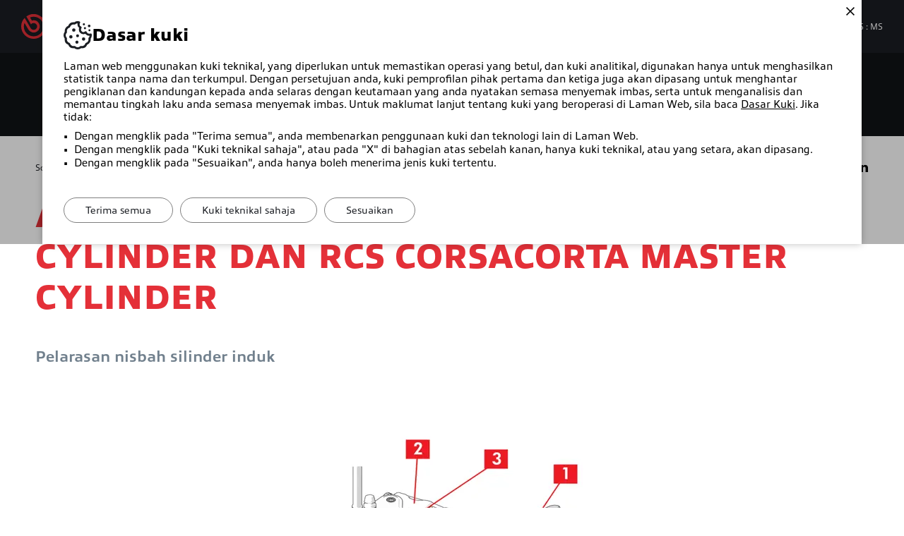

--- FILE ---
content_type: text/html; charset=utf-8
request_url: https://www.bremboparts.com/asiapacific/ms/sokongan/pemasangan-motosikal/arahan-untuk-pelarasan-rcs-master-cylinder-dan-rcs-corsacorta-master-cylinder-290915
body_size: 17448
content:
<!DOCTYPE html>
<html lang="ms" dir="ltr">

<head>
    <meta charset="UTF-8" />
    <meta name="viewport" content="width=device-width, initial-scale=1, shrink-to-fit=no" />
    <title>Arahan untuk pelarasan RCS... - Pemasangan motosikal</title>
    <meta name="description" content="Di sini anda akan menemukan prosedur untuk melaraskan RCS Master Cylinder dan RCS corsacorta Master Cylinder" />
    <meta name="theme-color" content="#e43038" />
    <meta name="format-detection" content="telephone=no" />
    <link rel="shortcut icon" href="/images/favicon.ico" />
    <link rel="apple-touch-icon" href="/images/apple-touch-icon.png" />

    

    
    <meta property="og:url" content="https://www.bremboparts.com/asiapacific/ms/sokongan/pemasangan-motosikal/arahan-untuk-pelarasan-rcs-master-cylinder-dan-rcs-corsacorta-master-cylinder-290915" />
    <meta property="og:type" content="article" />
    <meta property="og:author" content="Brembo" />
    <meta property="article:published_time" content="2025-11-20" />
    <meta property="article:modified_time" content="2025-11-20" />
    <meta property="og:title" content="Arahan untuk pelarasan RCS Master Cylinder dan RCS corsacorta Master Cylinder - Sokongan" />
    <meta property="og:description" content="Di sini anda akan menemukan prosedur untuk melaraskan RCS Master Cylinder dan RCS corsacorta Master Cylinder" />
    <meta property="og:image" content="https://www.bremboparts.com/ms/media/supportarticle/images/1200-628-Crop/8cb6b71d-b799-40af-94d1-fd86ab11ebd9">
    <meta property="og:image:width" content="1200" />
    <meta property="og:image:height" content="628" />

        <link rel="alternate" href="https://www.bremboparts.com/asiapacific/en/support/bike-fitting/instructions-for-adjustment-of-rcs-and-rcs-corsacorta-master-cylinder-290915" hreflang="en-AS" />
        <link rel="alternate" href="https://www.bremboparts.com/asiapacific/zh/%E6%94%AF%E6%8C%81/%E6%91%A9%E6%89%98%E8%BD%A6%E9%85%8D%E4%BB%B6/rcs%E4%B8%BB%E7%BC%B8%E5%92%8Crcs-corsacorta%E4%B8%BB%E7%BC%B8%E8%B0%83%E6%95%B4%E8%AF%B4%E6%98%8E-290915" hreflang="zh-Hans" />
        <link rel="alternate" href="https://www.bremboparts.com/asiapacific/ja/%E3%82%B5%E3%83%9D%E3%83%BC%E3%83%88/%E3%83%90%E3%82%A4%E3%82%AF%E3%81%AE%E3%83%95%E3%82%A3%E3%83%83%E3%83%86%E3%82%A3%E3%83%B3%E3%82%B0/rcs%E3%83%9E%E3%82%B9%E3%82%BF%E3%83%BC%E3%82%B7%E3%83%AA%E3%83%B3%E3%83%80%E3%83%BC-rcscorsacorta%E3%83%9E%E3%82%B9%E3%82%BF%E3%83%BC%E3%82%B7%E3%83%AA%E3%83%B3%E3%83%80%E3%83%BC%E3%81%AE%E8%AA%BF%E6%95%B4%E6%96%B9%E6%B3%95%E3%81%AB%E9%96%A2%E3%81%99%E3%82%8B%E6%8C%87%E7%A4%BA-290915" hreflang="ja-JP" />
        <link rel="alternate" href="https://www.bremboparts.com/asiapacific/ms/sokongan/pemasangan-motosikal/arahan-untuk-pelarasan-rcs-master-cylinder-dan-rcs-corsacorta-master-cylinder-290915" hreflang="ms-MY" />
        <link rel="alternate" href="https://www.bremboparts.com/asiapacific/th/%E0%B8%9A%E0%B8%A3%E0%B8%B4%E0%B8%81%E0%B8%B2%E0%B8%A3%E0%B8%A3%E0%B8%AD%E0%B8%87%E0%B8%A3%E0%B8%B1%E0%B8%9A/%E0%B8%9F%E0%B8%B4%E0%B8%95%E0%B8%95%E0%B8%B4%E0%B9%89%E0%B8%87%E0%B8%A3%E0%B8%96%E0%B8%A1%E0%B8%AD%E0%B9%80%E0%B8%95%E0%B8%AD%E0%B8%A3%E0%B9%8C%E0%B9%84%E0%B8%8B%E0%B8%84%E0%B9%8C/%E0%B8%84%E0%B8%B3%E0%B9%81%E0%B8%99%E0%B8%B0%E0%B8%99%E0%B8%B3%E0%B9%83%E0%B8%99%E0%B8%81%E0%B8%B2%E0%B8%A3%E0%B8%9B%E0%B8%A3-%E0%B8%9A%E0%B9%81%E0%B8%A1-%E0%B8%9B-%E0%B8%A1-rcs-%E0%B9%81%E0%B8%A5%E0%B8%B0%E0%B9%81%E0%B8%A1-%E0%B8%9B-%E0%B8%A1-rcs-corsacorta-290915" hreflang="th-TH" />
        <link rel="alternate" href="https://www.bremboparts.com/asiapacific/ko/support/%EC%98%A4%ED%86%A0%EB%B0%94%EC%9D%B4%20%ED%94%BC%ED%8C%85/rcs-%EB%A7%88%EC%8A%A4%ED%84%B0-%EC%8B%A4%EB%A6%B0%EB%8D%94-%EB%B0%8F-rcs-%EC%BD%94%EB%A5%B4%EC%82%AC%EC%BD%94%EB%A5%B4%ED%83%80-%EB%A7%88%EC%8A%A4%ED%84%B0-%EC%8B%A4%EB%A6%B0%EB%8D%94-%EC%A1%B0%EC%A0%95-%EC%A7%80%EC%B9%A8-290915" hreflang="ko-KR" />
        <link rel="alternate" href="https://www.bremboparts.com/asiapacific/zht/support/%E6%91%A9%E6%89%98%E8%BB%8A%E9%85%8D%E4%BB%B6/%E8%AA%BF%E6%95%B4-rcs-%E7%B8%BD%E6%B3%B5%E5%92%8C-rcs-corsacorta-%E7%B8%BD%E6%B3%B5%E7%9A%84%E6%8C%87%E7%A4%BA-290915" hreflang="zh-Hant" />


    <link rel="preload" as="font" type="font/woff2" href="/vendors/fonts/Allumi.woff2" crossorigin />
    <link rel="preload" as="font" type="font/woff2" href="/vendors/fonts/Allumi-Bold.woff2" crossorigin />
    <link rel="preload" as="font" type="font/woff2" href="/vendors/fonts/Allumi-Heavy.woff2" crossorigin />
    <link rel="preload" as="font" type="font/woff2" href="/vendors/iconfont/IconFont.woff2?v=OVKNm80E4VTy_FiUMEIzOkgBcUC01fyJdQP1i_bSJ8g" crossorigin />


    <link href="/styles/app.css?v=8V1sK9Ot1QKwaLwtZXYuIN5RVMMiG3H5NQVETNEW_C0" rel="stylesheet" type="text/css" />
    <link href="/styles/editorlegacy.css?v=Umv8gcP-DlzHKcmzJyHVSQ7GPZwKVRlLtFnyKm1GVA8" rel="stylesheet" type="text/css" />

            <!-- Google tag (gtag.js) -->
    <script async src="https://www.googletagmanager.com/gtag/js?id=G-V04RKG7H4P"></script>
    <script nonce="4T1U3waOeQOdOYllytTrtgV2">
        window.dataLayer = window.dataLayer || [];
        function gtag() { dataLayer.push(arguments); }
        gtag("js", new Date());
        gtag("config", "G-V04RKG7H4P", {
            content_group: 'Support_BikeAssembly'
        });
    </script>
    <!-- Google Tag Manager -->
    <script nonce="4T1U3waOeQOdOYllytTrtgV2">(function(w,d,s,l,i){w[l]=w[l]||[];w[l].push({'gtm.start':
    new Date().getTime(),event:'gtm.js'});var f=d.getElementsByTagName(s)[0],
    j=d.createElement(s),dl=l!='dataLayer'?'&l='+l:'';j.async=true;j.src='https://www.googletagmanager.com/gtm.js?id='+i+dl;f.parentNode.insertBefore(j,f);})(window,document,'script','dataLayer','GTM-PJP7SFZL');</script>
    <!-- End Google Tag Manager -->
    <!-- Google tag (gtag.js) --> 
    <script async src="https://www.googletagmanager.com/gtag/js?id=AW-16690591022"></script> <script nonce="4T1U3waOeQOdOYllytTrtgV2"> window.dataLayer = window.dataLayer || []; function gtag(){dataLayer.push(arguments);} gtag('js', new Date()); gtag('config', 'AW-16690591022'); </script>


    
</head>

<body class="">
    <div id="app">
        

        <input name="__RequestVerificationToken" type="hidden" value="CfDJ8KWtke6QR1lDoHHK7Bj8JZX2J7uOq8Vgz80vZ_jmKNCrjf_B4vLsG_-qXcgHVgawQqHks5988G_M4uPVVpsOoGe1vxNBeP3Bq5nALpXAT7xo7-NFUUfcO9GDEHHDFRRH9BwnXGFXvRccNKLnjnYrows" />

        <app-cookietoast></app-cookietoast>
        <app-notificationtoast></app-notificationtoast>

            <a href="#Main" class="item link skip">
    <span class="label">Skip to main content</span>
</a>
<a href="#Header" class="item link skip">
    <span class="label">Skip to menu</span>
</a>
<a href="#Footer" class="item link skip">
    <span class="label">Skip to footer</span>
</a>
<div class="wrap-tap"></div>
<header class="app-header" data-type="" id="Header">
    <div class="small-nav hden">
        <a href="/asiapacific/ms" class="logo">
            <img src="/images/logo.svg" width="160" height="41" class="image" loading="lazy" alt="Daripada pengalaman kemenangan syarikat dalam pertandingan antarabangsa, terhasillah produk daripada katalog brek Brembo, didedikasi kepada pakar alat ganti" />
        </a>
        <div class="action">
            <a href="#" class="button" data-anchor role="button" data-type="search" aria-label="Cari katalog kami" title="Cari katalog kami">
                <span class="icon open icon-lens"></span>
            </a>
            <button class="button show-search-button" role="button" data-type="search" aria-label="Cari katalog kami" title="Cari katalog kami">
                <span class="icon open icon-lens"></span>
                <span class="icon close icon-angle-top"></span>
            </button>
            <a href="/asiapacific/ms/mybremboparts/dashboard" class="button" role="button" aria-label="Account">
                <div class="icon icon-account"></div>
            </a>
            <button class="button wrapmenu-button" role="button" aria-label="Menu">
                <div class="icon icon-menu"></div>
            </button>
        </div>
    </div>
    <div class="main">
        <div class="wrapper">
            <a href="/asiapacific/ms" tabindex="0" class="logo">
                <img src="/images/logo.svg" width="152" height="35" class="image" loading="lazy" alt="Daripada pengalaman kemenangan syarikat dalam pertandingan antarabangsa, terhasillah produk daripada katalog brek Brembo, didedikasi kepada pakar alat ganti" />
            </a>
            <div class="navigation">
                <nav class="list-item" data-type="nav">
                    <div class="item">
                        <button class="button exp-button" data-type="Products" data-menu="wrap">Kereta</button>
                    </div>
                    <div class="item">
                        <button class="button exp-button" data-type="Bike" data-menu="wrap">
Motosikal                        </button>
                    </div>
                    <div class="item">
                        <button class="button exp-button" data-type="CommercialVehicles" data-menu="wrap">Van</button>
                    </div>
                    <div class="item">
                            <a href="/asiapacific/ms/where-to-buy" class="button">Di mana untuk beli</a>
                    </div>
                    <div class="item">
                        <a href="/asiapacific/ms/sokongan" class="button">Sokongan</a>
                    </div>
                        <div class="item">
                            <button class="button exp-button" data-type="BremboExpert" data-menu="wrap">Brembo Expert</button>
                        </div>
                </nav>
                <nav class="list-item" data-type="tools">
                    <div class="item" data-type="search">
                        <a href="#" class="button" data-ico data-anchor>
                            <span class="icon open icon-lens"></span>
                            Cari katalog kami
                        </a>
                        <button class="button show-search-button" data-ico id="ShowSearch">
                            <span class="icon open icon-lens"></span>
                            <span class="icon close icon-angle-top"></span>
                            Cari katalog kami
                        </button>
                    </div>
                        <div class="item" data-type="account">
                            <a href="/account/ms/login" class="button" data-ico>
                                <span class="icon icon-account"></span>My Brembo Parts
                            </a>
                        </div>
                    <div v-exp-menu class="item action-menu" data-type="lang">
                        <app-languageselectorcta></app-languageselectorcta>
                        <app-languageselector country-code="MY"></app-languageselector>
                    </div>
                </nav>
            </div>
        </div>
        
<nav class="app-nav">
            <div class="exp-nav hden" data-type="CommercialVehicles">
                <button class="wrap-back layer-01 hden"><span class="icon icon-angle-prev"></span>Van</button>
                <div class="container">
                        <div class="col">
                            <div class="title accordion" data-type="CommercialVehicles_Aftermarket_Product">Produk</div>
                            <ul class="list-items accordion-nav" data-type="CommercialVehicles_Aftermarket_Product">
                                            <li class="item">
                                                <a href="/asiapacific/ms/kenderaan-komersial/produk/cakera-brembo-prime" class="link">
                                                    <div class="button">Cakera Brembo Prime</div>
                                                </a>
                                            </li>
                                            <li class="item">
                                                <a href="/asiapacific/ms/kenderaan-komersial/produk/pad-brek-prime-brembo" class="link">
                                                    <div class="button">Pad Brek Prime Brembo</div>
                                                </a>
                                            </li>
                            </ul>
                        </div>
                </div>
            </div>
            <div class="exp-nav hden" data-bike data-type="Bike">
                <button class="wrap-back layer-01 hden"><span class="icon icon-angle-prev"></span>
Motosikal                </button>
                <div class="container">
                        <div class="col">
                            <div class="title accordion" data-type="Bike_Prime">Prime</div>
                            <ul class="list-items accordion-nav" data-type="Bike_Prime">
                                            <li class="item">
                                                <a href="/asiapacific/ms/bikes/prime/disc" class="link">
                                                    <div class="button">Cakera brek</div>
                                                </a>
                                            </li>
                                            <li class="item">
                                                <a href="/asiapacific/ms/bikes/prime/pad" class="link">
                                                    <div class="button">Pad brek</div>
                                                </a>
                                            </li>
                                            <li class="item">
                                                <a href="/asiapacific/ms/bikes/prime/caliper" class="link">
                                                    <div class="button">Kaliper Brek</div>
                                                </a>
                                            </li>
                                            <li class="item">
                                                <a href="/asiapacific/ms/bikes/prime/brake-clutch-pump" class="link">
                                                    <div class="button">Silinder induk brek dan klac</div>
                                                </a>
                                            </li>
                            </ul>
                        </div>
                        <div class="col">
                            <div class="title accordion" data-type="Bike_Xtra">Xtra</div>
                            <ul class="list-items accordion-nav" data-type="Bike_Xtra">
                                            <li class="item">
                                                <a href="/asiapacific/ms/bikes/xtra/disc" class="link">
                                                    <div class="button">Cakera brek</div>
                                                </a>
                                            </li>
                                            <li class="item">
                                                <a href="/asiapacific/ms/bikes/xtra/pad" class="link">
                                                    <div class="button">Pad brek</div>
                                                </a>
                                            </li>
                                            <li class="item">
                                                <a href="/asiapacific/ms/bikes/xtra/caliper" class="link">
                                                    <div class="button">Kaliper</div>
                                                </a>
                                            </li>
                            </ul>
                        </div>
                        <div class="col">
                            <div class="title accordion" data-type="Bike_Upgrade">Upgrade</div>
                            <ul class="list-items accordion-nav" data-type="Bike_Upgrade">
                                            <li class="item">
                                                <a href="/asiapacific/ms/bikes/upgrade/disc" class="link">
                                                    <div class="button">Cakera Brek</div>
                                                </a>
                                            </li>
                                            <li class="item">
                                                <a href="/asiapacific/ms/bikes/upgrade/pad" class="link">
                                                    <div class="button">Pad brek</div>
                                                </a>
                                            </li>
                                            <li class="item">
                                                <a href="/asiapacific/ms/bikes/upgrade/caliper" class="link">
                                                    <div class="button">Kaliper Brek</div>
                                                </a>
                                            </li>
                                            <li class="item">
                                                <a href="/asiapacific/ms/bikes/upgrade/brake-clutch-pump" class="link">
                                                    <div class="button">Silinder induk brek dan klac</div>
                                                </a>
                                            </li>
                            </ul>
                        </div>
                </div>
            </div>
            <div class="exp-nav hden" data-products data-type="Products">
                <button class="wrap-back layer-01 hden"><span class="icon icon-angle-prev"></span>Kereta</button>
                <div class="container" data-col>
                        <div class="col">
                            <div class="title accordion" data-type="Car_Aftermarket_Essential">Essential</div>
                            <ul class="list-items accordion-nav" data-type="Car_Aftermarket_Essential">
                                            <li class="item">
                                                <a href="/asiapacific/ms/produk/essential/gelendong" class="link">
                                                    <div class="button">Gelendong</div>
                                                </a>
                                            </li>
                                            <li class="item">
                                                <a href="/asiapacific/ms/produk/essential/kasut" class="link">
                                                    <div class="button">Kasut</div>
                                                </a>
                                            </li>
                                            <li class="item">
                                                <a href="/asiapacific/ms/produk/essential/komponen-hidraulik" class="link">
                                                    <div class="button">Komponen hidraulik</div>
                                                </a>
                                            </li>
                                            <li class="item">
                                                <a href="/asiapacific/ms/produk/essential/kaliper-dikeluarkan-semula" class="link">
                                                    <div class="button">Kaliper dikeluarkan semula</div>
                                                </a>
                                            </li>
                                            <li class="item">
                                                <a href="/asiapacific/ms/produk/essential/kit-pembaikan" class="link">
                                                    <div class="button">Kit pembaikan</div>
                                                </a>
                                            </li>
                            </ul>
                        </div>
                        <div class="col">
                            <div class="title accordion" data-type="Car_Aftermarket_Prime">Prime</div>
                            <ul class="list-items accordion-nav" data-type="Car_Aftermarket_Prime">
                                            <li class="item">
                                                <a href="/asiapacific/ms/produk/prime/cakera-brek" class="link">
                                                    <div class="button">Cakera brek</div>
                                                </a>
                                            </li>
                                            <li class="item">
                                                <a href="/asiapacific/ms/produk/prime/cakera-brek-dua-bahagian" class="link">
                                                    <div class="button">Cakera brek dua bahagian</div>
                                                </a>
                                            </li>
                                            <li class="item">
                                                <a href="/asiapacific/ms/produk/prime/kit-galas-bersepadu" class="link">
                                                    <div class="button">Kit galas bersepadu</div>
                                                </a>
                                            </li>
                                            <li class="item">
                                                <a href="/asiapacific/ms/produk/prime/brake-pads" class="link">
                                                    <div class="button">Pad brek</div>
                                                </a>
                                            </li>
                                            <li class="item">
                                                <a href="/asiapacific/ms/produk/prime/cecair-brek" class="link">
                                                    <div class="button">Cecair brek</div>
                                                </a>
                                            </li>
                                            <li class="item">
                                                <a href="/asiapacific/ms/produk/prime/kaliper-lcv" class="link">
                                                    <div class="button">Kaliper LCV</div>
                                                </a>
                                            </li>
                            </ul>
                        </div>
                        <div class="col">
                            <div class="title accordion" data-type="Car_Aftermarket_Beyond">Beyond</div>
                            <ul class="list-items accordion-nav" data-type="Car_Aftermarket_Beyond">
                                            <li class="item">
                                                <a href="/asiapacific/ms/produk/beyond/ev-kit" class="link">
                                                    <div class="button">Kit EV</div>
                                                </a>
                                            </li>
                                            <li class="item">
                                                <a href="/asiapacific/ms/produk/beyond/beyond-greenance-kit-products" class="link">
                                                    <div class="button">Greenance Kit</div>
                                                </a>
                                            </li>
                            </ul>
                        </div>
                        <div class="col">
                            <div class="title accordion" data-type="Car_Aftermarket_Xtra">Xtra</div>
                            <ul class="list-items accordion-nav" data-type="Car_Aftermarket_Xtra">
                                            <li class="item">
                                                <a href="/asiapacific/ms/produk/xtra/temukan-rangkaian-keluaran-xtra" class="link">
                                                    <div class="button">Temukan rangkaian keluaran</div>
                                                </a>
                                            </li>
                                            <li class="item">
                                                <a href="/asiapacific/ms/produk/xtra/cakera-brek-xtra" class="link">
                                                    <div class="button">Cakera brek Xtra</div>
                                                </a>
                                            </li>
                                            <li class="item">
                                                <a href="/asiapacific/ms/produk/xtra/sport-brake-discs" class="link">
                                                    <div class="button">Cakera brek sport</div>
                                                </a>
                                            </li>
                                            <li class="item">
                                                <a href="/asiapacific/ms/produk/xtra/cakera-brek-max" class="link">
                                                    <div class="button">Cakera brek Max</div>
                                                </a>
                                            </li>
                                            <li class="item">
                                                <a href="/asiapacific/ms/produk/xtra/pad-brek-xtra" class="link">
                                                    <div class="button">Pad brek Xtra</div>
                                                </a>
                                            </li>
                                            <li class="item">
                                                <a href="/asiapacific/ms/produk/xtra/xtra-brake-pads-ceramic" class="link">
                                                    <div class="button">Pad brek Xtra ceramic</div>
                                                </a>
                                            </li>
                                            <li class="item">
                                                <a href="/asiapacific/ms/produk/xtra/kaliper" class="link">
                                                    <div class="button">Kaliper X-Style</div>
                                                </a>
                                            </li>
                                            <li class="item">
                                                <a href="/asiapacific/ms/produk/xtra/brake-fluid" class="link">
                                                    <div class="button">Cecair Brek Xtra</div>
                                                </a>
                                            </li>
                            </ul>
                        </div>
                        <div class="col">
                            <div class="title accordion" data-type="Car_Aftermarket_Upgrade">UPGRADE</div>
                            <ul class="list-items accordion-nav" data-type="Car_Aftermarket_Upgrade">
                                            <li class="item">
                                                <a href="/asiapacific/ms/produk/upgrade/carbon-ceramic" class="link">
                                                    <div class="button">Seramik Karbon</div>
                                                </a>
                                            </li>
                                            <li class="item">
                                                <a href="/asiapacific/ms/produk/upgrade/upgrade-gt-kit" class="link">
                                                    <div class="button">Kit UPGRADE GT</div>
                                                </a>
                                            </li>
                                            <li class="item">
                                                <a href="/asiapacific/ms/produk/upgrade/upgrade-gt-disc-kit" class="link">
                                                    <div class="button">Kit Cakera UPGRADE GT</div>
                                                </a>
                                            </li>
                                            <li class="item">
                                                <a href="/asiapacific/ms/produk/upgrade/cecair-brek" class="link">
                                                    <div class="button">Cecair brek GT | LCF 600 PLUS</div>
                                                </a>
                                            </li>
                            </ul>
                        </div>
                        <div class="col">
                            <div class="title accordion" data-type="RangeUpdateFull">Kemas kini julat</div>
                            <ul class="list-items accordion-nav" data-type="RangeUpdateFull">
                                            <li class="item">
                                                <a href="/asiapacific/ms/produk/kemas-kini-julat/kod-aftermarket-baharu" class="link">
                                                    <div class="button">Kod baharu Aftermarket</div>
                                                </a>
                                            </li>
                                            <li class="item">
                                                <a href="/asiapacific/ms/produk/kemas-kini-julat/new-aftermarket-codes-upgrade-range" class="link">
                                                    <div class="button">Kod Aftermarket Baharu – Upgrade Julat</div>
                                                </a>
                                            </li>
                            </ul>
                        </div>
                        <div class="col">
                            <div class="title accordion" data-type="Maintenance">Penyenggaraan</div>
                            <ul class="list-items accordion-nav" data-type="Maintenance">
                                            <li class="item">
                                                <a href="/asiapacific/ms/produk/penyenggaraan/kit-metrologi" class="link">
                                                    <div class="button">Kit metrologi</div>
                                                </a>
                                            </li>
                                            <li class="item">
                                                <a href="/asiapacific/ms/produk/penyenggaraan/brek-terbuka-brembo" class="link">
                                                    <div class="button">Brek Terbuka Brembo</div>
                                                </a>
                                            </li>
                            </ul>
                        </div>
                        <div class="col">
                            <div class="title accordion" data-type="Certificates">Sijil</div>
                            <ul class="list-items accordion-nav" data-type="Certificates">
                                            <li class="item">
                                                <a href="/asiapacific/ms/produk/sijil/sijil" class="link">
                                                    <div class="button">Kualiti OE</div>
                                                </a>
                                            </li>
                            </ul>
                        </div>
                        <div class="col">
                            <div class="title accordion" data-type="Car_Aftermarket_OtherBrands">Jenama lain</div>
                            <ul class="list-items accordion-nav" data-type="Car_Aftermarket_OtherBrands">
                                            <li class="item">
                                                <a href="/asiapacific/ms/produk/jenama-lain/ap-breco" class="link">
                                                    <div class="button">AP dan Breco</div>
                                                </a>
                                            </li>
                            </ul>
                        </div>
                </div>
            </div>
            <div class="exp-nav hden" data-type="BremboExpert">
                <button class="wrap-back layer-01 hden"><span class="icon icon-angle-prev"></span>Brembo Expert</button>
                <div class="container">
                        <div class="col">
                            <div class="title accordion" data-type="TheProgramme">Program</div>
                            <ul class="list-items accordion-nav" data-type="TheProgramme">
                                            <li class="item">
                                                <a href="/asiapacific/ms/brembo-expert/program/mengapa-sertai" class="link">
                                                    <div class="button">Mengapa sertai</div>
                                                </a>
                                            </li>
                            </ul>
                        </div>
                        <div class="col">
                            <div class="title accordion" data-type="Training">Latihan</div>
                            <ul class="list-items accordion-nav" data-type="Training">
                                            <li class="item">
                                                <a href="/asiapacific/ms/brembo-expert/latihan/latihan-brembo" class="link">
                                                    <div class="button">Latihan Brembo</div>
                                                </a>
                                            </li>
                            </ul>
                        </div>
                        <div class="col">
                            <div class="title accordion" data-type="DedicatedServices">Perkhidmatan khusus</div>
                            <ul class="list-items accordion-nav" data-type="DedicatedServices">
                                            <li class="item">
                                                <a href="/asiapacific/ms/brembo-expert/perkhidmatan-khusus/alatan-teknikal" class="link">
                                                    <div class="button">Alatan teknikal</div>
                                                </a>
                                            </li>
                                            <li class="item">
                                                <a href="/asiapacific/ms/brembo-expert/perkhidmatan-khusus/bahan-khusus" class="link">
                                                    <div class="button">Bahan khusus</div>
                                                </a>
                                            </li>
                                            <li class="item">
                                                <a href="/asiapacific/ms/brembo-expert/perkhidmatan-khusus/pengaktifan" class="link">
                                                    <div class="button">Perkhidmatan Selepas Latihan</div>
                                                </a>
                                            </li>
                            </ul>
                        </div>
                        <div class="col">
                            <div class="title accordion" data-type="TechnicalDetails">Butiran Teknikal</div>
                            <ul class="list-items accordion-nav" data-type="TechnicalDetails">
                                        <li class="item">
                                            <a href="/asiapacific/ms/brembo-expert/techinfo" target="" class="link">
                                                <div class="button">TechInfo</div>
                                            </a>
                                        </li>
                                            <li class="item">
                                                <a href="/asiapacific/ms/brembo-expert/butiran-teknikal/akademi-sistem-brek" class="link">
                                                    <div class="button">Akademi Sistem Brek</div>
                                                </a>
                                            </li>
                                            <li class="item">
                                                <a href="/asiapacific/ms/brembo-expert/butiran-teknikal/teknologi-perkembangan" class="link">
                                                    <div class="button">Tutorial</div>
                                                </a>
                                            </li>
                            </ul>
                        </div>
                </div>
            </div>
</nav>
        <input id="CurrentCountry" name="CurrentCountry" type="hidden" value="MY" />
    </div>
</header>
    <app-cataloguesearch
        :region="'asiapacific'"
        :culture="'ms-MY'"
        :country="'MY'"
        :is-user-authenticated="false"
        :is-home="false"
        :filter="{&quot;isSizeTolerance&quot;:false}"
        :plate-countries="[{&quot;title&quot;:&quot;China&quot;,&quot;value&quot;:&quot;CN&quot;,&quot;additionalValues&quot;:[]},{&quot;title&quot;:&quot;Germany&quot;,&quot;value&quot;:&quot;DE&quot;,&quot;additionalValues&quot;:[]},{&quot;title&quot;:&quot;Denmark&quot;,&quot;value&quot;:&quot;DK&quot;,&quot;additionalValues&quot;:[]},{&quot;title&quot;:&quot;Spain&quot;,&quot;value&quot;:&quot;ES&quot;,&quot;additionalValues&quot;:[]},{&quot;title&quot;:&quot;Finland&quot;,&quot;value&quot;:&quot;FI&quot;,&quot;additionalValues&quot;:[]},{&quot;title&quot;:&quot;France&quot;,&quot;value&quot;:&quot;FR&quot;,&quot;additionalValues&quot;:[]},{&quot;title&quot;:&quot;Ireland&quot;,&quot;value&quot;:&quot;IE&quot;,&quot;additionalValues&quot;:[]},{&quot;title&quot;:&quot;Iceland&quot;,&quot;value&quot;:&quot;IS&quot;,&quot;additionalValues&quot;:[]},{&quot;title&quot;:&quot;Italy&quot;,&quot;value&quot;:&quot;IT&quot;,&quot;additionalValues&quot;:[]},{&quot;title&quot;:&quot;Netherlands&quot;,&quot;value&quot;:&quot;NL&quot;,&quot;additionalValues&quot;:[]},{&quot;title&quot;:&quot;Norway&quot;,&quot;value&quot;:&quot;NO&quot;,&quot;additionalValues&quot;:[]},{&quot;title&quot;:&quot;Portugal&quot;,&quot;value&quot;:&quot;PT&quot;,&quot;additionalValues&quot;:[]},{&quot;title&quot;:&quot;Great Britain&quot;,&quot;value&quot;:&quot;UK&quot;,&quot;additionalValues&quot;:[]},{&quot;title&quot;:&quot;Sweden&quot;,&quot;value&quot;:&quot;SE&quot;,&quot;additionalValues&quot;:[]}]"
        :search-car-product-types="[{&quot;title&quot;:&quot;Disc&quot;,&quot;value&quot;:&quot;Disc&quot;,&quot;additionalValues&quot;:[{&quot;name&quot;:&quot;Market&quot;,&quot;value&quot;:&quot;Aftermarket&quot;}]},{&quot;title&quot;:&quot;Pad&quot;,&quot;value&quot;:&quot;Pad&quot;,&quot;additionalValues&quot;:[{&quot;name&quot;:&quot;Market&quot;,&quot;value&quot;:&quot;Aftermarket&quot;}]},{&quot;title&quot;:&quot;Kit&quot;,&quot;value&quot;:&quot;Kit&quot;,&quot;additionalValues&quot;:[{&quot;name&quot;:&quot;Market&quot;,&quot;value&quot;:&quot;Aftermarket&quot;}]},{&quot;title&quot;:&quot;Pad accessory&quot;,&quot;value&quot;:&quot;PadAccessory&quot;,&quot;additionalValues&quot;:[{&quot;name&quot;:&quot;Market&quot;,&quot;value&quot;:&quot;Aftermarket&quot;}]},{&quot;title&quot;:&quot;Drum&quot;,&quot;value&quot;:&quot;Drum&quot;,&quot;additionalValues&quot;:[{&quot;name&quot;:&quot;Market&quot;,&quot;value&quot;:&quot;Aftermarket&quot;}]},{&quot;title&quot;:&quot;Brakeshoe&quot;,&quot;value&quot;:&quot;Brakeshoe&quot;,&quot;additionalValues&quot;:[{&quot;name&quot;:&quot;Market&quot;,&quot;value&quot;:&quot;Aftermarket&quot;}]},{&quot;title&quot;:&quot;Kitshoe&quot;,&quot;value&quot;:&quot;BrakeshoeKit&quot;,&quot;additionalValues&quot;:[{&quot;name&quot;:&quot;Market&quot;,&quot;value&quot;:&quot;Aftermarket&quot;}]},{&quot;title&quot;:&quot;Caliper&quot;,&quot;value&quot;:&quot;Caliper&quot;,&quot;additionalValues&quot;:[{&quot;name&quot;:&quot;Market&quot;,&quot;value&quot;:&quot;Aftermarket&quot;}]},{&quot;title&quot;:&quot;Bracket&quot;,&quot;value&quot;:&quot;Bracket&quot;,&quot;additionalValues&quot;:[{&quot;name&quot;:&quot;Market&quot;,&quot;value&quot;:&quot;Aftermarket&quot;}]},{&quot;title&quot;:&quot;Hydraulic&quot;,&quot;value&quot;:&quot;Hydraulic&quot;,&quot;additionalValues&quot;:[{&quot;name&quot;:&quot;Market&quot;,&quot;value&quot;:&quot;Aftermarket&quot;}]},{&quot;title&quot;:&quot;Disc&quot;,&quot;value&quot;:&quot;UpgradeDisc&quot;,&quot;additionalValues&quot;:[{&quot;name&quot;:&quot;Market&quot;,&quot;value&quot;:&quot;Upgrade&quot;}]},{&quot;title&quot;:&quot;Pad&quot;,&quot;value&quot;:&quot;UpgradePad&quot;,&quot;additionalValues&quot;:[{&quot;name&quot;:&quot;Market&quot;,&quot;value&quot;:&quot;Upgrade&quot;}]},{&quot;title&quot;:&quot;Kit GT&quot;,&quot;value&quot;:&quot;UpgradeKit&quot;,&quot;additionalValues&quot;:[{&quot;name&quot;:&quot;Market&quot;,&quot;value&quot;:&quot;Upgrade&quot;}]}]"
        :search-bike-product-types="[{&quot;title&quot;:&quot;Pad&quot;,&quot;value&quot;:&quot;Pad&quot;,&quot;additionalValues&quot;:[{&quot;name&quot;:&quot;Market&quot;,&quot;value&quot;:&quot;Aftermarket&quot;}]},{&quot;title&quot;:&quot;Disc&quot;,&quot;value&quot;:&quot;Disc&quot;,&quot;additionalValues&quot;:[{&quot;name&quot;:&quot;Market&quot;,&quot;value&quot;:&quot;Aftermarket&quot;}]},{&quot;title&quot;:&quot;Caliper&quot;,&quot;value&quot;:&quot;Caliper&quot;,&quot;additionalValues&quot;:[{&quot;name&quot;:&quot;Market&quot;,&quot;value&quot;:&quot;Aftermarket&quot;}]},{&quot;title&quot;:&quot;Brake Master Cylinder&quot;,&quot;value&quot;:&quot;BrakeMasterCylinder&quot;,&quot;additionalValues&quot;:[{&quot;name&quot;:&quot;Market&quot;,&quot;value&quot;:&quot;Aftermarket&quot;}]},{&quot;title&quot;:&quot;Clutch Master Cylinder&quot;,&quot;value&quot;:&quot;ClutchMasterCylinder&quot;,&quot;additionalValues&quot;:[{&quot;name&quot;:&quot;Market&quot;,&quot;value&quot;:&quot;Aftermarket&quot;}]}]">
    </app-cataloguesearch>


        
    <div class="app-page app-support">
        <div class="page-tools">
            <div class="app-width">
                <div class="breadcrumb">
                    <nav class="list" aria-label="Sokongan">
                        <div class="item"><a href="/asiapacific/ms/sokongan" class="link">Sokongan</a></div>
                        <div class="item"><a href="/asiapacific/ms/sokongan/pemasangan-motosikal" class="link">Pemasangan motosikal</a></div>
                        <div class="item">Arahan untuk pelarasan RCS Master Cylinder dan RCS...</div>
                    </nav>
                </div>
                <div class="share">
    <span class="open-share hden"><span class="icon icon-share"></span></span>
    <span class="txt">Kongsi pada</span>
    <a href="mailto:?subject=Brembo Parts: Arahan untuk pelarasan RCS... - Pemasangan motosikal&body=Anda mungkin menyukai halaman: Arahan untuk pelarasan RCS... - Pemasangan motosikal. Alamatnya ialah https://www.bremboparts.com/asiapacific/ms/sokongan/pemasangan-motosikal/arahan-untuk-pelarasan-rcs-master-cylinder-dan-rcs-corsacorta-master-cylinder-290915" class="button icon-mail"><span class="label">E-mel</span></a>
    <a href="https://www.facebook.com/sharer/sharer.php?u=https://www.bremboparts.com/asiapacific/ms/sokongan/pemasangan-motosikal/arahan-untuk-pelarasan-rcs-master-cylinder-dan-rcs-corsacorta-master-cylinder-290915" class="button icon-facebook" target="_blank" rel="noreferrer"><span class="label">Kongsi pada facebook</span></a>
    <a href="whatsapp://send?text=Anda mungkin menyukai halaman: Arahan untuk pelarasan RCS... - Pemasangan motosikal. Alamatnya ialah https://www.bremboparts.com/asiapacific/ms/sokongan/pemasangan-motosikal/arahan-untuk-pelarasan-rcs-master-cylinder-dan-rcs-corsacorta-master-cylinder-290915" rel="noreferrer" class="button icon-whatsapp"><span class="label">Kongsi pada WhatsApp</span></a>
    <a href="https://x.com/intent/post?url=https://www.bremboparts.com/asiapacific/ms/sokongan/pemasangan-motosikal/arahan-untuk-pelarasan-rcs-master-cylinder-dan-rcs-corsacorta-master-cylinder-290915" target="_blank" rel="noreferrer" class="button icon-x"><span class="label">Kongsi pada X</span></a>
    <a href="https://www.linkedin.com/cws/share?url=https://www.bremboparts.com/asiapacific/ms/sokongan/pemasangan-motosikal/arahan-untuk-pelarasan-rcs-master-cylinder-dan-rcs-corsacorta-master-cylinder-290915" target="_blank" rel="noreferrer" class="button icon-linkedin"><span class="label">Kongsi pada LinkedIn</span></a>
</div>
            </div>
        </div>
        <main class="app-width" id="Main">

            
            
            <div class="top-page">
                <h1 class="main-title mrg" data-mrgb="40">Arahan untuk pelarasan RCS Master Cylinder dan RCS corsacorta Master Cylinder</h1>
            </div>
            <div class="editor">
                <div class="main-abstract">Pelarasan nisbah silinder induk</div>

<div class="main-abstract">&nbsp;</div>

<div>
<div class="wdg wdg-cols2">
<div class="wdg-item wdg-col1">
<div style="text-align: center"><img loading="lazy" alt="Terminal tuil diputarkan berkenaan dengan badan tuil. Dudukan rod tolak ditunjukkan." data-media="image" src="/ms/media/supportarticle/images/1000-1000-fix/21f6beaf-a5b8-4633-94b9-9d7cc0d8d4aa"></div>

<div>
<div><strong>1.</strong>&nbsp;Periksa nilai nisbah tuil, mengesahkan, dengan silinder induk dipasang pada kenderaan, warna permukaan atas rod tunjal (perkara 3)</div>

<div>&nbsp;</div>

<div>
<table align="center" border="1" cellpadding="1" cellspacing="1" style="width: 100%">
	<tbody>
		<tr>
			<td rowspan="2" style="vertical-align: middle">
			<div><strong>Rod tunjal&nbsp;<br>
			warna</strong></div>
			</td>
			<td colspan="2"><strong>Jenis silinder induk</strong></td>
			<td rowspan="2" style="vertical-align: middle">
			<div><strong>Penerangan</strong></div>
			</td>
		</tr>
		<tr>
			<td><strong>18-20</strong></td>
			<td><strong>16-18</strong></td>
		</tr>
		<tr>
			<td>Merah</td>
			<td>18</td>
			<td>16</td>
			<td>Nilai nisbah yang lebih rendah</td>
		</tr>
		<tr>
			<td>Hitam</td>
			<td>20</td>
			<td>18</td>
			<td>Nilai nisbah yang lebih tinggi</td>
		</tr>
	</tbody>
</table>

<div>&nbsp;</div>

<div><em><strong>AMARAN! </strong></em>Gantikan terminal tuil (perkara 1) jika tuil itu berputar berkaitan dengan badan tuil (perkara 2).&nbsp;</div>
</div>
</div>
</div>

<div class="wdg-item wdg-col2">
<div style="text-align: center">&nbsp;<img loading="lazy" alt="Penutup getah dikeluarkan dan diletakkan pada tuil untuk mendedahkan lubang." data-media="image" src="/ms/media/supportarticle/images/1000-1000-fix/25122658-0491-4d24-8879-21f90f6ff858"></div>

<div><strong>2. </strong>Tanggalkan dengan tangan penutup getah (perkara 4), pada tuil (perkara 2) untuk membuka lubang (perkara 5)</div>
</div>
</div>

<div>
<div>
<div>
<div class="wdg wdg-cols2">
<div class="wdg-item wdg-col1">
<div style="text-align: center"><img loading="lazy" alt="Tombol pelarasan jarak bar pemegang tuil dipusing mengikut lawan jam supaya alur pelarasan jarak kelihatan di dalam lubang." data-media="image" src="/ms/media/supportarticle/images/1000-1000-fix/38658e19-00eb-4d03-8d0f-3c931a3193d6"></div>

<div>
<div><strong>3.</strong> Putar tombol pelarasan jarak bar pemegang tuil lawan jam (perkara 6) sepanjang jalan untuk mendedahkan alur pelarasan catuan (perkara 5) di dalam lubang (perkara 7).</div>

<div><br>
<strong>4.&nbsp;</strong>Jika sisa kotoran atau bahan asing masih ada di dalam lubang (perkara 5), bersihkan dengan kain lembap.</div>

<div><em><strong>AMARAN!&nbsp; </strong></em>Jangan gunakan udara termampat.</div>
</div>
</div>

<div class="wdg-item wdg-col2">
<div>
<div style="text-align: center"><img loading="lazy" alt="Pemutar skru mata rata mesti mempunyai hujung antara maksimum 3mm dan minimum 12mm." data-media="image" src="/ms/media/supportarticle/images/1000-1000-fix/7ccce923-334b-4afc-9c3d-dcc18299f2f5"></div>

<div><strong>5. </strong>•&nbsp;&nbsp; &nbsp;Gunakan pemutar skru bilah rata (perkara 8) dengan hujung (perkara 9) berukuran MAKS 3mm, 2 mm MIN; ukuran ini mesti diperhatikan untuk panjang 12mm MIN.</div>

<div><em><strong>AMARAN!</strong></em> Untuk mengelakkan kerosakan bahagian dalaman dan menjejaskan operasi produk yang betul, jangan gunakan pemutar skru yang berbeza daripada yang ditentukan.</div>

<div>Penggunaan pemutar skru yang berbeza daripada yang dinyatakan dianggap sebagai pemasangan yang bertentangan dengan arahan Pengeluar, dalam hal ini BREMBO tidak akan bertanggungjawab ke atas sebarang kerosakan yang disebabkan kepada dan/atau oleh mana-mana orang yang menggunakan kenderaan di mana produk itu telah dipasang.</div>
</div>
</div>
</div>

<div>
<div class="wdg wdg-cols3">
<div class="wdg-item wdg-col1">
<div style="text-align: center"><img loading="lazy" alt="Pemutar skru bilah rata dimasukkan ke dalam lubang sehingga ia memasuki alur." data-media="image" src="/ms/media/supportarticle/images/1000-1000-fix/b2c9c1df-c562-4dc1-bf6f-140e71d08aed"></div>

<div>
<div><strong>6.</strong>&nbsp;Pasangkan pemutar skru bilah rata (perkara 8) ke dalam lubang (perkara 5) sehingga ia memasuki alur (perkara 7).</div>

<div><em><strong>AMARAN!</strong></em> Semasa pelarasan dengan pemutar skru, jangan gunakan daya yang berlebihan, sama ada dalam putaran atau di bawah tekanan, untuk mengelakkan kerosakan bahagian dalam.</div>
</div>
</div>

<div class="wdg-item wdg-col2">
<div style="text-align: center"><img loading="lazy" alt="Warna hujungnya diperiksa." data-media="image" src="/ms/media/supportarticle/images/1000-1000-fix/da449789-474a-4cd6-b0ea-042960b4a43d"></div>

<div><strong>7. </strong>Putar pemutar skru sebanyak 180° sehingga anda mendengar klik yang menunjukkan bahawa pemilihan telah dibuat; pastikan warna rod tolak (perkara 3) sepadan dengan nilai nisbah yang dikehendaki .</div>
</div>

<div class="wdg-item wdg-col3">
<div style="text-align: center"><img loading="lazy" alt="Penutup getah diletakkan pada tuil dan tombol dipusing untuk melaraskan jarak bar pemegang tuil." data-media="image" src="/ms/media/supportarticle/images/1000-1000-fix/85b98f72-706a-4964-a7e6-36b45459b256"></div>

<div><strong>8. </strong>Letakkan semula penutup getah (perkara 4) pada tuil dan putar tombol pelarasan jarak bar pemegang tuil (perkara 6) sehingga tuil diposisikan (perkara 2) pada jarak yang dikehendaki dari bar hendal.&nbsp;</div>

<div><em><strong>AMARAN!</strong></em> Pelarasan catuan menjejaskan perjalanan tuil dalam menghasilkan tekanan yang diperlukan untuk memberhentikan kenderaan.</div>
</div>
</div>

<div>&nbsp;</div>

<div>&nbsp;</div>

<div class="main-abstract">Pelarasan lejang melahu</div>

<div class="main-abstract">&nbsp;</div>

<div>Hanya untuk silinder induk corsacorta RCS</div>

<div>
<div class="wdg wdg-cols2">
<div class="wdg-item wdg-col1">
<div style="text-align: center"><img loading="lazy" alt="Penandaan adalah perlu untuk membezakan silinder induk &quot;RCS corsacorta&quot;." data-media="image" src="/ms/media/supportarticle/images/1000-1000-fix/1b731d62-789d-4b0e-b095-f656edb98db9"></div>

<div><em><strong>AWAS! </strong></em>Silinder induk "RCS corsacorta" boleh dibezakan dengan tanda "corsacorta" (perkara 10).&nbsp;</div>
</div>

<div class="wdg-item wdg-col2">
<div style="text-align: center"><img loading="lazy" alt="Tombol melaraskan lejang melahu dan mempengaruhi jarak bar pemegang tuil." data-media="image" src="/ms/media/supportarticle/images/1000-1000-fix/f74e38f4-ece9-478e-a89b-ac18cb5f6168"></div>

<div><em><strong>AMARAN!</strong></em> Pelarasan lejang melahu kepada salah satu daripada tiga tetapan R-S-N melalui tombol (perkara 11) mempengaruhi lejang tuil dalam menjana tekanan yang diperlukan untuk memberhentikan kenderaan.&nbsp;</div>
</div>
</div>

<div>&nbsp;</div>

<div class="main-abstract">Ujian fungsional</div>

<div class="main-abstract">&nbsp;</div>

<div><em><strong>AMARAN!</strong></em> Untuk semua pelarasan yang diterangkan di atas, pastikan bahawa apabila tuil dihidupkan, ia boleh berputar untuk menjana tindakan brek yang betul; jika tidak, kendalikan tombol (perkara 6) untuk mengalihkan tuil. Lakukan ujian brek pada kelajuan rendah, mengesahkan bahawa brek berkesan.</div>
</div>
</div>
</div>
</div>
</div>
</div>

                    <div class="bg-grayl margin-top-30">
                        <div class="padding-lt-rt padding-top-30 padding-bottom-30">
                            <div class="main-abstract color-red padding-bottom-10">Had Waranti</div>
                            Kami menjamin Produk ini untuk memenuhi spesifikasi pengilang dan bebas daripada kecacatan pada bahan dan mutu kerja. Waranti mempunyai tempoh terhad selama dua tahun dari tarikh pembelian atau mana-mana tempoh lebih lama yang ditetapkan oleh undang-undang. Waranti mempunyai tempoh terhad selama dua tahun dari tarikh pembelian atau mana-mana tempoh lebih lama yang ditetapkan oleh undang-undang. Sekiranya kecacatan ditemui, ia mesti dilaporkan dalam tempoh 60 hari dari penemuannya dan dalam tempoh dua tahun dari tarikh pembelian. Sekiranya kecacatan itu disahkan dan dilindungi oleh waranti, Produk akan dibaiki atau digantikan dengan Produk baru atau dibaik pulih sepenuhnya. Waranti tidak melindungi kerosakan yang disebabkan, secara keseluruhan atau sebahagiannya, oleh penyalahgunaan, kebakaran, kakisan kimia, penggunaan haram atau untuk tujuan selain daripada yang dimaksudkan, digunakan pada model selain daripada yang dimaksudkan, pemasangan yang salah atau bertentangan dengan apa yang ditunjukkan. oleh pengilang atau kegagalan untuk mengekalkan Produk seperti yang ditetapkan oleh Pengilang dalam arahan yang diberikan.
                        </div>
                    </div>
            </div>
            <app-feedback></app-feedback>
            <div class="more-support">
                <h2 class="title">Ada apa-apa yang lain anda ingin bertanya?</h2>
                <div class="abstract">Hubungi pasukan sokongan teknikal Brembo. Juruteknik kami akan menghubungi anda dengan secepat mungkin!</div>
                <div class="cta">
                    <a href="/asiapacific/ms/sokongan/info-request" class="button">Tulis kepada kami</a>
                </div>
            </div>
            <div class="post-navigation">
                <a href="/asiapacific/ms/sokongan/pemasangan-motosikal" class="item" data-type="list">
                    <div class="icon"><span class="icon-angle-prev"></span></div>
                    <div class="desc">
                        <div class="top">Kembali ke indeks</div>
                        <div class="bottom">Pemasangan motosikal</div>
                    </div>
                </a>
                <a href="/asiapacific/ms/sokongan/pemasangan-motosikal/arahan-untuk-penggantian-kaliper-brek-290946" class="item" data-type="next">
                    <div class="desc">
                        <div class="top">Baca artikel seterusnya</div>
                        <div class="bottom">Arahan untuk penggantian kaliper brek</div>
                    </div>
                    <div class="icon"><span class="icon-angle-next"></span></div>
                </a>
            </div>
        </main>
        <div class="focus-box">
            <div class="app-width">
                <div class="top-page">
                    <h2 class="main-title mrg" data-mrgb="40">Bagaimanakah kami boleh membantu anda?</h2>
                </div>
                <div class="arguments-box">
                    
<div class="arguments-list" data-col="4">
        <a class="item" href="/asiapacific/ms/sokongan/wawasan">
            <div class="box-image">
                <img class="image" src="/ms/media/supportcategory/images/576-316-Crop/214b4a13-f951-463d-a79d-0bd2ddf29195" loading="lazy" width="576" height="316" alt="Wawasan">
            </div>
            <div class="name">
                <div class="label">
                    Wawasan
                </div>
            </div>
        </a>
        <a class="item" href="/asiapacific/ms/sokongan/cara-memilih-produk-yang-betul">
            <div class="box-image">
                <img class="image" src="/ms/media/supportcategory/images/576-316-Crop/7d7d40e7-5272-43d4-a6fe-2403b38ed274" loading="lazy" width="576" height="316" alt="Cara memilih produk yang betul">
            </div>
            <div class="name">
                <div class="label">
                    Cara memilih produk yang betul
                </div>
            </div>
        </a>
        <a class="item" href="/asiapacific/ms/sokongan/pemasangan-kereta">
            <div class="box-image">
                <img class="image" src="/ms/media/supportcategory/images/576-316-Crop/017ca056-b5ef-47ee-b91a-d65ded976ab1" loading="lazy" width="576" height="316" alt="Pemasangan kereta">
            </div>
            <div class="name">
                <div class="label">
                    Pemasangan kereta
                </div>
            </div>
        </a>
        <a class="item" href="/asiapacific/ms/sokongan/pemasangan-motosikal">
            <div class="box-image">
                <img class="image" src="/ms/media/supportcategory/images/576-316-Crop/90b5e80c-ba6e-4487-abaa-72113da4b302" loading="lazy" width="576" height="316" alt="Pemasangan motosikal">
            </div>
            <div class="name">
                <div class="label">
                    Pemasangan motosikal
                </div>
            </div>
        </a>
        <a class="item" href="/asiapacific/ms/sokongan/penyenggaraan">
            <div class="box-image">
                <img class="image" src="/ms/media/supportcategory/images/576-316-Crop/3efa27f9-4a1f-4d81-b07c-f53ba8e4ebf6" loading="lazy" width="576" height="316" alt="Penyenggaraan">
            </div>
            <div class="name">
                <div class="label">
                    Penyenggaraan
                </div>
            </div>
        </a>
        <a class="item" href="/asiapacific/ms/sokongan/khidmat-lepas-jualan">
            <div class="box-image">
                <img class="image" src="/ms/media/supportcategory/images/576-316-Crop/298d15fd-fd8d-4838-8eb9-32ca3d158476" loading="lazy" width="576" height="316" alt="Khidmat selepas jualan">
            </div>
            <div class="name">
                <div class="label">
                    Khidmat selepas jualan
                </div>
            </div>
        </a>
    <a class="item" href="/asiapacific/ms/sokongan/info-request">
        <div class="box-image">
            <img class="image" src="/images/support-info-request.webp" loading="lazy" width="576" height="316" alt="Hubungi pasukan sokongan Brembo">
        </div>
        <div class="name">
            <div class="label">
                Hubungi pasukan sokongan Brembo
            </div>
        </div>
    </a>
</div>
                </div>
            </div>
        </div>
    </div>


            <app-countrycheck country-code="MY"></app-countrycheck>

<footer class="app-footer" id="Footer">
    <div class="app-width">
        <div class="top">
            <div class="item" data-logo>
                <img src="/Images/logo-footer.svg" width="152" height="35" alt="Brembo" aria-label="Brembo" class="logo" loading="lazy" />
            </div>
            <div class="item">
                <div class="list-link">
                    <app-newslettersubscribecta></app-newslettersubscribecta>
                    <a href="/asiapacific/ms/news" class="link">Berita</a>
                            <a href="/asiapacific/ms/sokongan" class="link">Sokongan</a>
                            <a href="/asiapacific/ms/sokongan" class="link">Permintaan maklumat</a>
                </div>
            </div>
            <div class="item">
                <div class="list-link">
                    <a href="/asiapacific/ms/download/mudah-alih/app" class="link">App Brembo Parts</a>
                        <a href="/asiapacific/ms/where-to-buy" class="link">Di mana untuk beli</a>
                        <a href="/asiapacific/ms/di-mana-untuk-beli/pengedar/pengedar" class="link">Pengedar</a>
                    <a href="https://www.brembo.com/" rel="noreferrer" class="link" target="_blank" aria-label="www.brembo.com">Brembo.com</a>
                </div>
            </div>
            <div class="item">
                <div class="list-link">
                    <a href="/asiapacific/ms/support-terms/terma/privacy-policy" class="link">Dasar Privasi</a>
                    <a href="/asiapacific/ms/support-terms/terma/cookie-policy" class="link">Dasar kuki</a>
                    <button data-cookietoast class="link">Urus pilihan kuki anda</button>
                </div>
            </div>
            <div class="item" data-social>
                <div class="social-link">
                            <a href="https://www.instagram.com/brembo/" aria-label="instagram.com" rel="noreferrer" target="_blank" class="link gae-social" data-gae-id="SocialFooter" data-gae-social="Instagram"><div class="button"><span class="icon-instagram icon"><span class="label">Instagram</span></span></div></a>
                            <a href="https://www.facebook.com/brembo" aria-label="facebook.com" rel="noreferrer" target="_blank" class="link gae-social" data-gae-id="SocialFooter" data-gae-social="Facebook"><div class="button"><span class="icon-facebook icon"><span class="label">Facebook</span></span></div></a>
                            <a href="https://www.youtube.com/channel/UCkjF3cxr2MHD5p1fE2eDwSg" aria-label="youtube.com" rel="noreferrer" target="_blank" class="link gae-social" data-gae-id="SocialFooter" data-gae-social="Youtube"><div class="button"><span class="icon-youtube icon"><span class="label">Youtube</span></span></div></a>
                            <a href="https://x.com/BremboBrakes" aria-label="x.com" rel="noreferrer" target="_blank" class="link gae-social" data-gae-id="SocialFooter" data-gae-social="X"><div class="button"><span class="icon-x icon"><span class="label">Twitter</span></span></div></a>
                            <a href="https://it.linkedin.com/company/brembo-s-p-a" aria-label="linkedin.com" rel="noreferrer" target="_blank" class="link gae-social" data-gae-id="SocialFooter" data-gae-social="Linkedin"><div class="button"><span class="icon-linkedin icon"><span class="label">Linkedin</span></span></div></a>
                </div>
                <div class="app-link">
                    <a href="https://play.google.com/store/apps/details?id=com.bremboaftermarket.bremboparts&utm_source=bremboparts.com&utm_medium=referral&utm_campaign=page" class="link ga-event" rel="noreferrer" target="_blank" data-gacategory="download_app_footer" data-galabel="google_play" aria-label="Muat turun Aplikasi mudah alih">
                        <img src="/images/google-play.svg" width="129" height="38" alt="App Brembo Parts" loading="lazy" />
                    </a>
                    <a href="https://itunes.apple.com/app/brembo-parts/id536543364?utm_source=bremboparts.com&utm_medium=referral&utm_campaign=page" class="link ga-event" rel="noreferrer" target="_blank" data-gacategory="download_app_footer" data-galabel="app_store" aria-label="Muat turun Aplikasi mudah alih">
                        <img src="/images/app-store.svg" width="129" height="38" alt="App Brembo Parts" loading="lazy" />
                    </a>
                </div>
            </div>
        </div>
        <div class="bottom">
            <span class="item">© Brembo N. V.</span>
            <span class="item separator">-</span>
            <span class="item">P.IVA 00222620163</span>
            <span class="item separator">-</span>
            <span class="item">Kongsi modal 8.796.873,15 Euro</span>
            <span class="item">Pusat syarikat Bergamo</span>
            <span class="item separator">-</span>
            <span class="item"><a href="https://www.xtra.it" rel="noreferrer" class="link" target="_blank" aria-label="Credits xtra.it">Credits</a></span>
        </div>
        <div class="copy-tecdoc">
            <img src="/images/tecdoc-logo.svg" width="119" height="34" alt="TecDoc logo">
            Data yang dipaparkan di sini, terutamanya pangkalan data lengkap, tidak boleh disalin. Adalah dilarang sama sekali untuk meniru data dan pangkalan data serta mengedarkannya, dan/atau mengarahkan pihak ketiga untuk melakukan aktiviti sedemikian tanpa kebenaran terlebih dahulu daripada TecAlliance. Sebarang penggunaan kandungan dengan cara yang tidak dibenarkan secara jelas merupakan pelanggaran hak cipta dan pelanggar akan didakwa.
        </div>
    </div>
</footer>
<div class="modal modal-qr-wechat" data-size="auto">
    <div class="wrapper">
        <div class="content">
            <button class="close" aria-label="Close"><span class="icon icon-close" role="none"></span></button>
            <img src="/images/qr-wechat-miniprogram.jpg" width="350" height="350" alt="WeChat">
        </div>
    </div>
</div>  
<app-newslettersubscribe country-code="MY" hcaptcha-site-key="ef18e250-8a64-4d3e-8698-0e1ef8ea9b56" hcaptcha-url="https://js.hcaptcha.com/1/api.js" url-privacy-policy="/asiapacific/ms/support-terms/terma/privacy-policy" class="link">Dasar Privasi"></app-newslettersubscribe>            <app-toasthub></app-toasthub>
    </div>

    <script defer src="/scripts/app.vendor.js?v=nwuXhrl9ytOpWLGVSs-7Pt0XFs5-vFM1O0nOMGs8SYM"></script>


    

    <script defer src="/scripts/app.js?v=GnB7H0CTnhmft_RIRKgBBsnzLhgnSN2Yd9N8p6u4ImU"></script>

    <script type="module" nonce="4T1U3waOeQOdOYllytTrtgV2">
    App.routes = { Home: "/asiapacific/ms", CatalogueMedia_GetProductImages: "/ms/catalogue/getproductimages", CatalogueGlobalCarSearch_SearchType: "/asiapacific/ms/catalogue/search/searchtype", CatalogueGlobalCarSearch_SearchPlate: "/asiapacific/ms/catalogue/search/searchplate", CatalogueGlobalCarSearch_SearchCode: "/asiapacific/ms/catalogue/search/searchcode", CatalogueGlobalCarSearch_SearchSize: "/asiapacific/ms/catalogue/search/searchsize", CatalogueGlobalCarSearch_GetSearchBrands: "/asiapacific/ms/catalogue/search/getsearchbrands", CatalogueGlobalCarSearch_GetSearchModels: "/asiapacific/ms/catalogue/search/getsearchmodels", CatalogueGlobalCarSearch_GetSearchYears: "/asiapacific/ms/catalogue/search/getsearchyears", CatalogueGlobalCarSearch_GetSearchTypes: "/asiapacific/ms/catalogue/search/getsearchtypes", CatalogueSearch_GetSearchProductTypes: "", CatalogueSearch_GetSearchPlateCountries: "", CatalogueSearch_GetSearchPlateCountry: "", CatalogueGlobalCarSearch_GetSearchCodeSuggestions: "/asiapacific/ms/catalogue/search/getsearchcodesuggestions", CatalogueSearch_GetIsSearchPlateVisible: "", CatalogueGlobalBikeSearch_GetSearchBrands: "/asiapacific/ms/catalogue-bike/search/getsearchbrands", CatalogueGlobalBikeSearch_GetSearchModels: "/asiapacific/ms/catalogue-bike/search/getsearchmodels", CatalogueGlobalBikeSearch_GetSearchCCms: "/asiapacific/ms/catalogue-bike/search/getsearchccms", CatalogueGlobalBikeSearch_GetSearchYears: "/asiapacific/ms/catalogue-bike/search/getsearchyears", CatalogueGlobalBikeSearch_SearchType: "/asiapacific/ms/catalogue-bike/search/searchtype", CatalogueGlobalBikeSearch_SearchCode: "/asiapacific/ms/catalogue-bike/search/searchcode", CatalogueGlobalBikeSearch_GetSearchCodeSuggestions: "/asiapacific/ms/catalogue-bike/search/getsearchcodesuggestions", CatalogueGlobalBikeDetail_ProductDetail: "", CatalogueGlobalBikeDetail_GetRelatedProducts: "/asiapacific/ms/catalogue-bike/getrelatedproducts", CatalogueGlobalBikeList_ProductListType: "", CatalogueGlobalBikeList_GetProductListTypes: "/asiapacific/ms/catalogue-bike/getproductlisttypes", CatalogueGlobalBikeList_ProductListFilter: "/asiapacific/ms/catalogue-bike/productlistfilter", CatalogueGlobalBikeList_GetProductApplicationBrands: "/asiapacific/ms/catalogue-bike/getproductapplicationbrands", CatalogueGlobalBikeList_GetProductApplications: "/asiapacific/ms/catalogue-bike/getproductapplications", CatalogueGlobalBikeList_GetProductApplicationModels: "/asiapacific/ms/catalogue-bike/getproductapplicationmodels", CatalogueGlobalCarList_GetProductManufacturerReferences: "/asiapacific/ms/catalogue/getproductmanufacturerreferences", CatalogueGlobalCarList_GetProductCompetitorReferences: "/asiapacific/ms/catalogue/getproductcompetitorreferences", CatalogueGlobalCarList_GetProductApplications: "/asiapacific/ms/catalogue/getproductapplications", CatalogueGlobalCarList_GetProductApplicationModels: "/asiapacific/ms/catalogue/getproductapplicationmodels", CatalogueGlobalCarList_ProductListFilter: "/asiapacific/ms/catalogue/productlistfilter", CatalogueGlobalCarList_GetProductListTypes: "/asiapacific/ms/catalogue/getproductlisttypes", CatalogueGlobalCarList_GetProductApplicationBrands: "/asiapacific/ms/catalogue/getproductapplicationbrands", CatalogueGlobalCarList_GetApplicationImage: "/asiapacific/ms/catalogue/getapplicationimage", CatalogueGlobalCarDetail_GetRelatedProducts: "/asiapacific/ms/catalogue/getrelatedproducts", GlobalComparator_GetProducts: "/asiapacific/ms/globalcomparator/getproducts", ProfileFavorite_FavoriteAdd: "/asiapacific/ms/favorites/add", ProfileFavorite_FavoriteRemove: "/asiapacific/ms/favorites/remove", ProfileFavorite_IsFavorite: "/asiapacific/ms/favorites/isfavorite", ProfileFavorite_GetFavoriteList: "/asiapacific/ms/favorites/getfavoritelist", ProfileFavorite_FavoriteRemoveById: "/asiapacific/ms/favorites/removebyid", TechInfo_GetSuggestions: "/asiapacific/ms/brembo-expert/techinfo/getsuggestions", TechInfo_SearchList: "/asiapacific/ms/brembo-expert/techinfo/search", Support_GetSuggestions: "/asiapacific/ms/sokongan/getsuggestions", Support_SearchList: "/asiapacific/ms/sokongan/search", Support_InfoRequestGetData: "/asiapacific/ms/sokongan/getcountries", Support_InfoRequest: "/asiapacific/ms/sokongan/info-request", Support_Intro: "/asiapacific/ms/sokongan", FAQ_List: "/asiapacific/ms/faq/list", WhereToBuy_GetFilterData: "/asiapacific/ms/getfilterdata", WhereToBuy_GetGeoMarkers: "/asiapacific/ms/getgeomarkers", WhereToBuy_GetDistributorFilterData: "/asiapacific/ms/getdistributorfilterdata", WhereToBuy_GetDistributorGeoMarkers: "/asiapacific/ms/getdistributorgeomarkers", WhereToBuy_GetDistributorZones: "", WhereToBuy_GetSuggestionPlace: "/asiapacific/ms/getsuggestionplace", WhereToBuy_Map: "/asiapacific/ms/where-to-buy", Geo_GetCountries: "/geo/getcountries", Geo_SetCountry: "/geo/setcountry", Geo_LanguagePreview: "/geo/asiapacific/ms/languagepreview", PushSubscription_CreatePushSubscription: "/push-subscription/createpushsubscription", PushSubscription_GetPushSubscriptions: "/push-subscription/getpushsubscriptions", NextSurvey_GetNextSurveyCategories: "", NextSurvey_GetNextSurveyQuestions: "", NextSurvey_SubmitSurvey: "", Account_User_Login: "/account/ms/login", Account_User_Logout: "/account/ms/logout", Account_User_Register: "/account/ms/register", Account_User_PasswordRemind: "/account/ms/passwordremind", Account_External_ExternalLink: "/account/ms/external/externallink", Account_External_ExternalRemove: "/account/ms/external/externalremove", Account_User_GetOptions: "/account/ms/getoptions", Account_User_GetUserInfo: "/account/ms/getuserinfo", MyBremboPartsProfile_AccountEdit: "/asiapacific/ms/mybremboparts/profile/account-edit", MyBremboPartsProfile_GetAccountEditData: "/asiapacific/ms/mybremboparts/profile/getaccounteditdata", MyBremboPartsProfile_ProfileEdit: "/asiapacific/ms/mybremboparts/profile/profile-edit", MyBremboPartsProfile_GetProfileEditData: "/asiapacific/ms/mybremboparts/profile/getprofileeditdata", MyBremboPartsProfile_GetOptions: "/asiapacific/ms/mybremboparts/profile/getoptions", MyBremboPartsDashboard_Dashboard: "/asiapacific/ms/mybremboparts/dashboard", MyBremboPartsDashboard_GetWidgetProductData: "/asiapacific/ms/mybremboparts/dashboard/getwidgetproductdata", MyBremboPartsDashboard_GetWidgetApplicationData: "/asiapacific/ms/mybremboparts/dashboard/getwidgetapplicationdata", MyBremboPartsDashboard_GetWidgetProfileData: "/asiapacific/ms/mybremboparts/dashboard/getwidgetprofiledata", MyBremboPartsDashboard_GetWidgetSupportData: "/asiapacific/ms/mybremboparts/dashboard/getwidgetsupportdata", MyBremboPartsDashboard_GetWidgetTrainingData: "/asiapacific/ms/mybremboparts/dashboard/getwidgettrainingdata", MyBremboPartsApplication_GetApplications: "/asiapacific/ms/mybremboparts/vehicle/getapplications", MyBremboPartsApplication_ApplicationList: "/asiapacific/ms/mybremboparts/vehicle/list", MyBremboPartsProduct_ProductList: "/asiapacific/ms/mybremboparts/product/list", MyBremboPartsProduct_GetProducts: "/asiapacific/ms/mybremboparts/product/getproducts", MyBremboPartsProduct_GenuineProductList: "", MyBremboPartsProduct_GetGenuineProducts: "/asiapacific/ms/mybremboparts/product/getgenuineproducts", MyBremboPartsProduct_GenuineSubmitForm: "/asiapacific/ms/mybremboparts/product/genuinesubmitform", MyBremboPartsProduct_GenuineCertificatePDF: "", MyBremboPartsProfile_DeleteAccountRequest: "/asiapacific/ms/mybremboparts/profile/deleteaccountrequest", MyBremboPartsProfile_NotificationPreferences: "/asiapacific/ms/mybremboparts/profile/notificationpreferences", MyBremboPartsProfile_GetNotificationData: "/asiapacific/ms/mybremboparts/profile/getnotificationdata", MyBremboPartsProfile_NewsletterUnsubscribe: "/asiapacific/ms/mybremboparts/profile/newsletterunsubscribe", MyBremboPartsProfile_NewsletterSubscribe: "/asiapacific/ms/mybremboparts/profile/newslettersubscribe", MyBremboPartsProfile_NewsletterUpdate: "/asiapacific/ms/mybremboparts/profile/newsletterupdate", MyBremboPartsProfile_CertificationPDF: "/asiapacific/ms/mybremboparts/profile/certificationpdf", MyBremboPartsTraining_CourseList: "/asiapacific/ms/mybremboparts/training/list", MyBremboPartsTraining_GetCourses: "/asiapacific/ms/mybremboparts/training/getcourses", MyBremboPartsExpert_Expert: "/asiapacific/ms/mybremboparts/expert", MyBremboPartsExpert_CheckGooglePlaceId: "/asiapacific/ms/mybremboparts/expert/checkgoogleplaceid", MyBremboPartsExpert_SendGeoMarkerAssociationRequest: "/asiapacific/ms/mybremboparts/expert/sendgeomarkerassociationrequest", MyBremboPartsExpert_GetExpertFormData: "/asiapacific/ms/mybremboparts/expert/getexpertformdata", MyBremboPartsExpert_SaveExpertGeoMarker: "/asiapacific/ms/mybremboparts/expert/saveexpertgeomarker", MyBremboPartsExpert_MyGeoMarkerData: "/asiapacific/ms/mybremboparts/expert/mygeomarkerdata", MyBremboPartsExpert_SaveEditGeoMarker: "/asiapacific/ms/mybremboparts/expert/saveeditgeomarker", MyBremboPartsExpert_UpdateGooglePlaceId: "/asiapacific/ms/mybremboparts/expert/updategoogleplaceid", MyBremboPartsTraining_GetRegisteredCourses: "/asiapacific/ms/mybremboparts/training/getregisteredcourses", MyBremboPartsTraining_CheckTrainingFeedbackExists: "/asiapacific/ms/mybremboparts/training/checktrainingfeedbackexists", MyBremboPartsTraining_SaveTrainingFeedback: "/asiapacific/ms/mybremboparts/training/savetrainingfeedback", MyBremboPartsTraining_GetTrainingRegistrationData: "/asiapacific/ms/mybremboparts/training/gettrainingregistrationdata", MyBremboPartsTraining_SetTrainingRegistrationData: "/asiapacific/ms/mybremboparts/training/settrainingregistrationdata", MyBremboPartsTraining_UpdateTrainingRegistrationData: "/asiapacific/ms/mybremboparts/training/updatetrainingregistrationdata", MyBremboPartsTraining_ActivateSecretCourse: "/asiapacific/ms/mybremboparts/training/activatesecretcourse", MyBremboPartsTraining_GetTrainingTestData: "/asiapacific/ms/mybremboparts/training/gettrainingtestdata", MyBremboPartsTraining_SetTrainingTest: "/asiapacific/ms/mybremboparts/training/settrainingtest", MyBremboPartsTraining_SetTrainingTestAsCompleted: "/asiapacific/ms/mybremboparts/training/settrainingtestascompleted", MyBremboPartsTraining_DownloadCertificate: "/asiapacific/ms/mybremboparts/training/downloadcertificate", MyBremboPartsSupport_SupportTicketList: "/asiapacific/ms/mybremboparts/support/list", MyBremboPartsSupport_NewSupportTicket: "/asiapacific/ms/mybremboparts/support/new-ticket", MyBremboPartsSupport_GetNewSupportTicketData: "/asiapacific/ms/mybremboparts/support/getnewsupportticketdata", MyBremboPartsSupport_GetNewSupportTicketAreaManagerData: "/asiapacific/ms/mybremboparts/support/getnewsupportticketareamanagerdata", MyBremboPartsSupport_SaveSupportTicket: "/asiapacific/ms/mybremboparts/support/savesupportticket", MyBremboPartsSupport_SaveSupportTicketAreaManager: "/asiapacific/ms/mybremboparts/support/savesupportticketareamanager", MyBremboPartsSupport_SaveSupportTicketMessage: "/asiapacific/ms/mybremboparts/support/savesupportticketmessage", MyBremboPartsSupport_SaveSupportTicketFeedback: "/asiapacific/ms/mybremboparts/support/savesupportticketfeedback", MyBremboPartsFileSharing_GetSectionsData: "/asiapacific/ms/mybremboparts/filesharing/getsectionsdata", MyBremboPartsFileSharing_GetMarkets: "/asiapacific/ms/mybremboparts/filesharing/getmarkets", MyBremboPartsFileSharing_GetDocuments: "/asiapacific/ms/mybremboparts/filesharing/getdocuments", MyBremboPartsFileSharing_GetFilterData: "/asiapacific/ms/mybremboparts/filesharing/getfilterdata", MyBremboPartsFileSharing_GetSearchDocuments: "/asiapacific/ms/mybremboparts/filesharing/getsearchdocuments", MyBremboPartsFileSharing_DocumentList: "/asiapacific/ms/mybremboparts/filesharing", MyBremboPartsFileSharingManagement_GetSectionEditData: "/asiapacific/ms/mybremboparts/filesharingmanagement/getsectioneditdata", MyBremboPartsFileSharingManagement_SaveSection: "/asiapacific/ms/mybremboparts/filesharingmanagement/savesection", MyBremboPartsFileSharingManagement_GetDocumentEditData: "/asiapacific/ms/mybremboparts/filesharingmanagement/getdocumenteditdata", MyBremboPartsFileSharingManagement_DocumentEdit: "/asiapacific/ms/mybremboparts/filesharingmanagement/documentedit", MyBremboPartsFileSharingManagement_GetDocumentUploadData: "/asiapacific/ms/mybremboparts/filesharingmanagement/getdocumentuploaddata", MyBremboPartsFileSharingManagement_SaveDocuments: "/asiapacific/ms/mybremboparts/filesharingmanagement/savedocuments", MyBremboPartsFileSharingManagement_UploadDocument: "/asiapacific/ms/mybremboparts/filesharingmanagement/uploaddocument", MyBremboPartsFileSharingManagement_RemoveDocument: "/asiapacific/ms/mybremboparts/filesharingmanagement/removedocument", MyBremboPartsFileSharingManagement_RemoveSection: "/asiapacific/ms/mybremboparts/filesharingmanagement/removesection", MyBremboPartsFileSharingProductImage_GetProductImages: "/asiapacific/ms/mybremboparts/filesharingproductimage/getproductimages", MyBremboPartsFileSharingProductImage_GetBundleImages: "/asiapacific/ms/mybremboparts/filesharingproductimage/getbundleimages", MyBremboPartsFileSharingShareToken_GetShareTokens: "/asiapacific/ms/mybremboparts/filesharingsharetoken/getsharetokens", MyBremboPartsFileSharingShareToken_GetBundleShareTokenData: "/asiapacific/ms/mybremboparts/filesharingsharetoken/getbundlesharetokendata", MyBremboPartsFileSharingShareToken_SaveShareToken: "/asiapacific/ms/mybremboparts/filesharingsharetoken/savesharetoken", MyBremboPartsFileSharingShareToken_RemoveShareToken: "/asiapacific/ms/mybremboparts/filesharingsharetoken/removesharetoken", Newsletter_NewsletterSubscribe: "/asiapacific/ms/newsletter/subscribe", Newsletter_GetNewsletterSubscribeData: "/asiapacific/ms/newsletter/getnewslettersubscribedata", Newsletter_NewsletterUnsubscribe: "/asiapacific/ms/newsletter/unsubscribe", Terms_GetCookieToastData: "/asiapacific/ms/terms/getcookietoastdata", Account_Profile_Edit: "/account/ms/profile/edit?returnurl=%2Fasiapacific%2Fms%2Fsokongan%2Fpemasangan-motosikal%2Farahan-untuk-pelarasan-rcs-master-cylinder-dan-rcs-corsacorta-master-cylinder-290915", BremboExpert_WhyTakePart: "/asiapacific/ms/brembo-expert/program/mengapa-sertai", AIAgent_Api_PostChatMessage: "/aiagent/api/asiapacific/ms/postchatmessage" };
</script>

    <!-- Google Tag Manager (noscript) -->
    <noscript><iframe src="https://www.googletagmanager.com/ns.html?id=GTM-PJP7SFZL" height="0" width="0" style="display:none;visibility:hidden"></iframe></noscript>
    <!-- End Google Tag Manager (noscript) -->

    <script type="module" nonce="4T1U3waOeQOdOYllytTrtgV2">
        App.culture = "ms-MY";
        App.userCulture = "en-US";
    </script>

    <script type="application/ld+json">
        {
        "@context": "https://schema.org",
        "@type": "Organization",
        "name": "Brembo N. V.",
        "url": "https://www.bremboparts.com",
        "logo": "https://www.bremboparts.com/images/logo.jpg",
        "sameAs": [
        "https://www.facebook.com/brembo",
        "https://twitter.com/BremboBrakes",
        "https://it.linkedin.com/company/brembo-s-p-a",
        "https://www.youtube.com/channel/UCkjF3cxr2MHD5p1fE2eDwSg",
        "https://www.pinterest.com/brembobrakes/",
        "https://www.instagram.com/brembo/"
        ]
        }
    </script>

    
    <script type="module" nonce="4T1U3waOeQOdOYllytTrtgV2">
        App.pages.BasePage.init();
    </script>

    <script type="application/ld+json">
        {
        "@context": "https://schema.org/",
        "@type": "BreadcrumbList",
        "itemListElement": [
        {
        "@type": "ListItem",
        "position": "1",
        "item": {
        "@id": "https://www.bremboparts.com/asiapacific/ms/sokongan",
        "name": "Sokongan"
        }
        },
        {
        "@type": "ListItem",
        "position": "2",
        "item": {
        "@id": "https://www.bremboparts.com/asiapacific/ms/sokongan/pemasangan-motosikal",
        "name": "Pemasangan motosikal"
        }
        },
        {
        "@type": "ListItem",
        "position": "3",
        "item": {
        "@id": "https://www.bremboparts.com/asiapacific/ms/sokongan/pemasangan-motosikal/arahan-untuk-pelarasan-rcs-master-cylinder-dan-rcs-corsacorta-master-cylinder-290915",
        "name": "Arahan untuk pelarasan RCS Master Cylinder dan RCS corsacorta Master Cylinder"
        }
        }
        ]
        }
    </script>

    <script type="application/ld+json">
        {
        "@context": "https://schema.org",
        "@type": "NewsArticle",
        "mainEntityOfPage": {
        "@type": "WebPage",
        "@id": "https://www.bremboparts.com/asiapacific/ms/sokongan/pemasangan-motosikal/arahan-untuk-pelarasan-rcs-master-cylinder-dan-rcs-corsacorta-master-cylinder-290915"
        },
        "headline": "Arahan untuk pelarasan RCS Master Cylinder dan RCS corsacorta Master Cylinder",
        "image": {
        "@type": "ImageObject",
        "url": "https://www.bremboparts.com/ms/media/supportarticle/images/800-800-Crop/8cb6b71d-b799-40af-94d1-fd86ab11ebd9",
        "height": 800,
        "width": 800
        },
        "datePublished": "2025-11-20",
        "dateModified": "2025-11-20",
        "author": {
        "@type": "Person",
        "name": "Brembo"
        },
        "publisher": {
        "@type": "Organization",
        "name": "Brembo N. V.",
        "logo": {
        "@type": "ImageObject",
        "url": "https://www.bremboparts.com/images/logo.jpg"
        }
        },
        "description": "Di sini anda akan menemukan prosedur untuk melaraskan RCS Master Cylinder dan the RCS corsacorta Master Cylinder"
        }
    </script>

</body>

</html>

--- FILE ---
content_type: image/svg+xml
request_url: https://www.bremboparts.com/images/logo.svg
body_size: -282
content:
<svg xmlns="http://www.w3.org/2000/svg" width="152" height="35" viewBox="0 0 152 35">
  <path id="Union_5" data-name="Union 5" d="M0,17.5A17.338,17.338,0,0,1,4.852,5.458L4.908,5.4l8.508,14.541a4.929,4.929,0,0,0,6.7,1.766A4.846,4.846,0,0,0,21.9,15.06a4.929,4.929,0,0,0-6.7-1.766,4.867,4.867,0,0,0-1.317,1.111l-.056.067L7.305,3.327,7.349,3.3A17.682,17.682,0,0,1,35.311,17.5,17.656,17.656,0,0,1,0,17.5Zm3.79,0A13.866,13.866,0,1,0,17.657,3.756a13.852,13.852,0,0,0-5.144.985L15.15,9.249a8.741,8.741,0,0,1,10.027,3.928,8.587,8.587,0,0,1-3.16,11.779,8.739,8.739,0,0,1-11.881-3.132l-5.418-9.26A13.518,13.518,0,0,0,3.79,17.5Zm131.446,2.419a8.388,8.388,0,0,1,16.765,0,8.388,8.388,0,0,1-16.765,0Zm3.988,0a4.394,4.394,0,1,0,4.394-4.406A4.4,4.4,0,0,0,139.223,19.918Zm-22.48,0V7h3.941v6.637a7.186,7.186,0,0,1,4.818-1.8,8.03,8.03,0,0,1,7.958,8.083A8.12,8.12,0,0,1,125.32,28,8.351,8.351,0,0,1,116.743,19.915Zm3.941,0a4.395,4.395,0,1,0,4.395-4.4A4.406,4.406,0,0,0,120.684,19.915Zm-49.513,0a8.387,8.387,0,0,1,16.764,0,7.766,7.766,0,0,1-.108,1.306l-.008.05H75.372a4.653,4.653,0,0,0,7.775,1.566l.027-.03,3.832,1.338-.041.063A8.413,8.413,0,0,1,79.863,28C74.908,28,71.171,24.525,71.171,19.919ZM75.4,18.48h8.31a4.392,4.392,0,0,0-8.31,0ZM42.374,19.915V7h3.941v6.637a7.187,7.187,0,0,1,4.818-1.8,8.03,8.03,0,0,1,7.958,8.083A8.12,8.12,0,0,1,50.95,28,8.351,8.351,0,0,1,42.374,19.915Zm3.941,0a4.395,4.395,0,1,0,4.395-4.4A4.406,4.406,0,0,0,46.314,19.915ZM110.557,27.7V19.562c0-2.764-1.718-3.745-3.189-3.745-.539,0-3.231.175-3.231,3.628V27.7h-3.926V19.445c0-3.453-2.691-3.628-3.23-3.628-1.471,0-3.189.981-3.189,3.745V27.7H89.954V18.482a6.664,6.664,0,0,1,6.825-6.618,6.982,6.982,0,0,1,5.4,2.492,6.981,6.981,0,0,1,5.4-2.492,6.664,6.664,0,0,1,6.825,6.618V27.7Zm-49.267,0V17.331c0-3.2,2.028-5.193,5.293-5.193h3.811V15.89H67.663c-1.26,0-2.425.263-2.425,2.169V27.7Z" fill="#e43038"/>
</svg>


--- FILE ---
content_type: image/svg+xml
request_url: https://www.bremboparts.com/images/app-store.svg
body_size: 5473
content:
<svg width="129" height="38" viewBox="0 0 129 38" fill="none" xmlns="http://www.w3.org/2000/svg">
<rect y="0.000488281" width="128.998" height="37.999" rx="18.9995" fill="black"/>
<path d="M36.9023 18.3896C36.911 17.7181 37.0894 17.0598 37.4209 16.4759C37.7524 15.8919 38.2262 15.4013 38.7983 15.0497C38.4349 14.5307 37.9556 14.1036 37.3983 13.8022C36.841 13.5009 36.2211 13.3336 35.5879 13.3138C34.2373 13.1722 32.9277 14.1182 32.2391 14.1182C31.5377 14.1182 30.4775 13.3242 29.3368 13.3475C28.5986 13.3714 27.8792 13.586 27.2486 13.9706C26.618 14.3552 26.0978 14.8966 25.7387 15.542C24.183 18.2351 25.3437 22.1936 26.8335 24.3712C27.5792 25.437 28.4504 26.6283 29.591 26.5857C30.7067 26.539 31.1234 25.8746 32.47 25.8746C33.8045 25.8746 34.1954 26.5857 35.3586 26.5591C36.5556 26.5398 37.3101 25.4885 38.0301 24.4122C38.5649 23.6538 38.9768 22.8158 39.2503 21.929C38.5547 21.6347 37.9611 21.1422 37.5435 20.5127C37.1259 19.8833 36.9029 19.1449 36.9023 18.3896Z" fill="white"/>
<path d="M34.7047 11.8829C35.3578 11.0992 35.6795 10.0918 35.6016 9.07471C34.6041 9.17942 33.6827 9.65621 33.0211 10.41C32.6976 10.7781 32.4498 11.2063 32.2919 11.6702C32.134 12.1342 32.0691 12.6246 32.1009 13.1136C32.5997 13.1188 33.0932 13.0107 33.5442 12.7975C33.9953 12.5843 34.3921 12.2716 34.7047 11.8829Z" fill="white"/>
<path d="M50.2668 23.8918H46.4612L45.5466 26.5946H43.9377L47.5439 16.6055H49.2195L52.8224 26.5946H51.1822L50.2668 23.8918ZM46.8537 22.6458H49.8719L48.3837 18.2642H48.3443L46.8537 22.6458Z" fill="white"/>
<path d="M60.6115 22.9508C60.6115 25.2136 59.4001 26.6679 57.5725 26.6679C57.1094 26.6922 56.6488 26.5856 56.2434 26.3603C55.8381 26.1349 55.5045 25.8 55.2807 25.3938H55.2461V29.0007H53.7507V19.3084H55.1987V20.5198H55.226C55.4602 20.1157 55.7995 19.7827 56.2078 19.556C56.6162 19.3294 57.0783 19.2177 57.5451 19.2328C59.3929 19.2328 60.6115 20.6936 60.6115 22.9508ZM59.0751 22.9508C59.0751 21.4763 58.3133 20.507 57.1502 20.507C56.0079 20.507 55.2397 21.4964 55.2397 22.9508C55.2397 24.418 56.0079 25.401 57.1502 25.401C58.3125 25.401 59.0751 24.4357 59.0751 22.9508Z" fill="white"/>
<path d="M68.6266 22.9508C68.6266 25.2136 67.4151 26.6679 65.5875 26.6679C65.1248 26.6918 64.6647 26.5849 64.2598 26.3596C63.855 26.1343 63.5217 25.7996 63.2982 25.3938H63.2636V29.0007H61.7698V19.3084H63.2177V20.5198H63.2451C63.4792 20.1157 63.8185 19.7827 64.2269 19.556C64.6352 19.3294 65.0974 19.2177 65.5642 19.2328C67.4087 19.2328 68.6266 20.6936 68.6266 22.9508ZM67.0901 22.9508C67.0901 21.4763 66.3284 20.507 65.1652 20.507C64.0229 20.507 63.2547 21.4964 63.2547 22.9508C63.2547 24.418 64.0229 25.401 65.1652 25.401C66.3276 25.401 67.0901 24.4357 67.0901 22.9508Z" fill="white"/>
<path d="M73.9251 23.8083C74.0361 24.7985 74.9982 25.4493 76.3134 25.4493C77.5731 25.4493 78.4796 24.7985 78.4796 23.9056C78.4796 23.1301 77.9326 22.666 76.6383 22.3475L75.3441 22.0353C73.51 21.5921 72.6581 20.7346 72.6581 19.3422C72.6581 17.6183 74.16 16.4351 76.2933 16.4351C78.404 16.4351 79.8512 17.6191 79.8994 19.3422H78.3895C78.2994 18.3455 77.4749 17.7438 76.2707 17.7438C75.0665 17.7438 74.2428 18.3528 74.2428 19.2384C74.2428 19.9447 74.7689 20.3606 76.0568 20.6783L77.1572 20.9486C79.2068 21.4312 80.0579 22.2566 80.0579 23.7174C80.0579 25.586 78.5689 26.7564 76.2016 26.7564C73.9862 26.7564 72.4908 25.6134 72.3943 23.8067L73.9251 23.8083Z" fill="white"/>
<path d="M83.2846 17.5854V19.3093H84.6697V20.4934H83.2846V24.5082C83.2846 25.1316 83.5621 25.4228 84.1694 25.4228C84.3343 25.42 84.4989 25.4084 84.6625 25.3882V26.5651C84.3888 26.6162 84.1107 26.6394 83.8324 26.6342C82.3579 26.6342 81.7827 26.0808 81.7827 24.6683V20.4926H80.7241V19.3085H81.7827V17.5854H83.2846Z" fill="white"/>
<path d="M85.4717 22.9509C85.4717 20.6591 86.8215 19.2192 88.9258 19.2192C91.0301 19.2192 92.3807 20.6591 92.3807 22.9509C92.3807 25.2426 91.0446 26.6825 88.9258 26.6825C86.807 26.6825 85.4717 25.2483 85.4717 22.9509ZM90.8612 22.9509C90.8612 21.3791 90.1372 20.4516 88.9306 20.4516C87.724 20.4516 87.0001 21.3863 87.0001 22.9509C87.0001 24.5291 87.72 25.4494 88.9306 25.4494C90.1413 25.4494 90.8612 24.5283 90.8612 22.9509Z" fill="white"/>
<path d="M93.613 19.3087H95.0385V20.5483H95.0722C95.1686 20.161 95.3954 19.8187 95.7145 19.5791C96.0336 19.3394 96.4255 19.2169 96.8242 19.2322C96.9966 19.2315 97.1685 19.2501 97.3366 19.2877V20.6858C97.1191 20.6195 96.8923 20.589 96.665 20.5957C96.4478 20.5869 96.2312 20.6252 96.0302 20.7079C95.8292 20.7907 95.6485 20.9159 95.5005 21.0751C95.3525 21.2343 95.2407 21.4236 95.1727 21.6301C95.1047 21.8366 95.0823 22.0553 95.1068 22.2713V26.595H93.613V19.3087Z" fill="white"/>
<path d="M104.23 24.4523C104.029 25.7748 102.741 26.6814 101.092 26.6814C98.9737 26.6814 97.6584 25.2616 97.6584 22.9811C97.6584 20.7006 98.9809 19.2148 101.029 19.2148C103.04 19.2148 104.311 20.5992 104.311 22.8073V23.3197H99.1667V23.4098C99.143 23.6779 99.1766 23.9479 99.2653 24.2019C99.354 24.456 99.4957 24.6882 99.681 24.8833C99.8664 25.0784 100.091 25.2318 100.34 25.3333C100.589 25.4349 100.857 25.4823 101.126 25.4723C101.48 25.5055 101.834 25.4238 102.137 25.2393C102.44 25.0548 102.676 24.7774 102.808 24.4483L104.23 24.4523ZM99.1764 22.2804H102.817C102.831 22.0393 102.794 21.7979 102.71 21.5714C102.626 21.345 102.496 21.1384 102.328 20.9646C102.161 20.7909 101.959 20.6537 101.735 20.5617C101.512 20.4698 101.272 20.425 101.031 20.4303C100.787 20.4289 100.546 20.4758 100.32 20.5682C100.095 20.6607 99.8902 20.7968 99.7178 20.9689C99.5454 21.1409 99.4088 21.3454 99.3158 21.5705C99.2229 21.7956 99.1755 22.0369 99.1764 22.2804Z" fill="white"/>
<path d="M46.6673 9.23692C46.9811 9.21435 47.2959 9.26175 47.5891 9.37571C47.8823 9.48967 48.1465 9.66733 48.3626 9.89586C48.5788 10.1244 48.7414 10.3981 48.8389 10.6972C48.9363 10.9962 48.9661 11.3132 48.9261 11.6252C48.9261 13.1584 48.0976 14.0384 46.6673 14.0384H44.9338V9.23692H46.6673ZM45.6811 13.3579H46.5861C46.8101 13.3713 47.0342 13.3346 47.2422 13.2504C47.4502 13.1663 47.6368 13.0368 47.7884 12.8715C47.94 12.7061 48.0529 12.509 48.1188 12.2946C48.1846 12.0801 48.2019 11.8536 48.1692 11.6316C48.1995 11.4105 48.1806 11.1854 48.1137 10.9725C48.0469 10.7596 47.9338 10.5641 47.7824 10.4C47.6311 10.2359 47.4454 10.1074 47.2386 10.0235C47.0318 9.93969 46.8089 9.90264 46.5861 9.91504H45.6811V13.3579Z" fill="white"/>
<path d="M49.7682 12.2238C49.7457 11.9859 49.7731 11.7459 49.8487 11.5192C49.9243 11.2925 50.0464 11.0841 50.2072 10.9073C50.368 10.7306 50.564 10.5894 50.7825 10.4927C51.0011 10.3961 51.2374 10.3462 51.4764 10.3462C51.7153 10.3462 51.9517 10.3961 52.1702 10.4927C52.3888 10.5894 52.5847 10.7306 52.7455 10.9073C52.9063 11.0841 53.0285 11.2925 53.1041 11.5192C53.1796 11.7459 53.2071 11.9859 53.1845 12.2238C53.2083 12.4623 53.1818 12.7033 53.1068 12.931C53.0317 13.1587 52.9098 13.3682 52.7489 13.546C52.588 13.7237 52.3916 13.8658 52.1724 13.963C51.9533 14.0602 51.7161 14.1104 51.4764 14.1104C51.2366 14.1104 50.9995 14.0602 50.7803 13.963C50.5611 13.8658 50.3648 13.7237 50.2038 13.546C50.0429 13.3682 49.921 13.1587 49.846 12.931C49.7709 12.7033 49.7445 12.4623 49.7682 12.2238ZM52.4493 12.2238C52.4493 11.4386 52.097 10.9793 51.4776 10.9793C50.8582 10.9793 50.5067 11.4386 50.5067 12.2238C50.5067 13.0089 50.8566 13.4706 51.4776 13.4706C52.0986 13.4706 52.4493 13.0121 52.4493 12.2238Z" fill="white"/>
<path d="M57.7254 14.0383H56.9837L56.2348 11.3709H56.1785L55.4336 14.0383H54.6992L53.7009 10.4185H54.4249L55.0741 13.1824H55.1271L55.872 10.4185H56.5582L57.3031 13.1824H57.3594L58.0029 10.4185H58.718L57.7254 14.0383Z" fill="white"/>
<path d="M59.5601 10.4148H60.2479V10.9899H60.301C60.3919 10.7836 60.5449 10.6107 60.7387 10.4953C60.9325 10.38 61.1574 10.3279 61.3821 10.3464C61.5584 10.3332 61.7354 10.3598 61.9 10.4242C62.0646 10.4886 62.2126 10.5893 62.333 10.7187C62.4534 10.8481 62.5432 11.0029 62.5957 11.1717C62.6482 11.3405 62.662 11.5189 62.6362 11.6938V14.0387H61.9211V11.8716C61.9211 11.2892 61.6685 11.0004 61.1392 11.0004C61.0195 10.9949 60.9001 11.0153 60.7891 11.0602C60.6781 11.1051 60.5781 11.1735 60.4959 11.2606C60.4138 11.3478 60.3515 11.4517 60.3133 11.5652C60.275 11.6787 60.2618 11.7991 60.2744 11.9182V14.0387H59.5593L59.5601 10.4148Z" fill="white"/>
<path d="M63.7751 9.00049H64.4903V14.0385H63.7751V9.00049Z" fill="white"/>
<path d="M65.4839 12.2238C65.462 11.9863 65.4899 11.7467 65.5658 11.5205C65.6417 11.2943 65.7639 11.0864 65.9247 10.9101C66.0855 10.7339 66.2813 10.593 66.4996 10.4967C66.7179 10.4003 66.9538 10.3506 67.1924 10.3506C67.431 10.3506 67.667 10.4003 67.8853 10.4967C68.1036 10.593 68.2994 10.7339 68.4601 10.9101C68.6209 11.0864 68.7432 11.2943 68.8191 11.5205C68.895 11.7467 68.9229 11.9863 68.901 12.2238C68.9242 12.4621 68.8972 12.7027 68.8219 12.9299C68.7465 13.1572 68.6245 13.3662 68.4636 13.5435C68.3027 13.7208 68.1065 13.8624 67.8876 13.9594C67.6686 14.0564 67.4319 14.1064 67.1924 14.1064C66.953 14.1064 66.7162 14.0564 66.4973 13.9594C66.2784 13.8624 66.0822 13.7208 65.9213 13.5435C65.7604 13.3662 65.6383 13.1572 65.563 12.9299C65.4877 12.7027 65.4607 12.4621 65.4839 12.2238ZM68.165 12.2238C68.165 11.4387 67.8126 10.9794 67.1932 10.9794C66.5738 10.9794 66.2223 11.4387 66.2223 12.2238C66.2223 13.0089 66.5722 13.4707 67.1932 13.4707C67.8142 13.4707 68.165 13.0122 68.165 12.2238Z" fill="white"/>
<path d="M69.6521 13.012C69.6521 12.3596 70.1347 11.9839 70.9995 11.9308L71.9809 11.8745V11.5616C71.9809 11.1787 71.7283 10.9631 71.2392 10.9631C70.837 10.9631 70.5635 11.1095 70.4847 11.3653H69.7929C69.8661 10.7435 70.4509 10.3438 71.273 10.3438C72.1812 10.3438 72.6936 10.7958 72.6936 11.5608V14.0384H72.0058V13.5292H71.9495C71.8347 13.7119 71.6734 13.8607 71.4822 13.9607C71.291 14.0606 71.0766 14.108 70.8611 14.0979C70.7091 14.1137 70.5555 14.0974 70.4101 14.0501C70.2648 14.0028 70.1309 13.9256 70.0173 13.8234C69.9036 13.7213 69.8126 13.5964 69.7501 13.4569C69.6876 13.3175 69.655 13.1664 69.6545 13.0136L69.6521 13.012ZM71.9849 12.7031V12.4006L71.1 12.4569C70.6013 12.4907 70.3761 12.6596 70.3761 12.979C70.3761 13.2983 70.6592 13.4946 71.0477 13.4946C71.1616 13.5061 71.2766 13.4946 71.3859 13.4607C71.4953 13.4268 71.5966 13.3713 71.6841 13.2975C71.7715 13.2236 71.8432 13.1329 71.8949 13.0308C71.9465 12.9287 71.9772 12.8173 71.9849 12.7031Z" fill="white"/>
<path d="M73.6326 12.2238C73.6326 11.0791 74.2206 10.3543 75.136 10.3543C75.3624 10.3439 75.5871 10.3981 75.7838 10.5106C75.9805 10.6231 76.1411 10.7893 76.2469 10.9898H76.3V9.00049H77.0151V14.0385H76.3289V13.4666H76.2726C76.1588 13.6657 75.9926 13.8299 75.7921 13.9413C75.5916 14.0527 75.3644 14.1072 75.1352 14.0988C74.215 14.0964 73.6326 13.3716 73.6326 12.2238ZM74.371 12.2238C74.371 12.992 74.733 13.4545 75.3363 13.4545C75.9396 13.4545 76.3112 12.9855 76.3112 12.227C76.3112 11.4684 75.9348 10.9962 75.3363 10.9962C74.7378 10.9962 74.371 11.462 74.371 12.2238Z" fill="white"/>
<path d="M79.9728 12.2238C79.9503 11.9859 79.9777 11.7459 80.0533 11.5192C80.1289 11.2925 80.251 11.0841 80.4118 10.9073C80.5726 10.7306 80.7686 10.5894 80.9871 10.4927C81.2057 10.3961 81.442 10.3462 81.681 10.3462C81.9199 10.3462 82.1562 10.3961 82.3748 10.4927C82.5934 10.5894 82.7893 10.7306 82.9501 10.9073C83.1109 11.0841 83.233 11.2925 83.3086 11.5192C83.3842 11.7459 83.4116 11.9859 83.3891 12.2238C83.4129 12.4623 83.3864 12.7033 83.3114 12.931C83.2363 13.1587 83.1144 13.3682 82.9535 13.546C82.7926 13.7237 82.5962 13.8658 82.377 13.963C82.1578 14.0602 81.9207 14.1104 81.681 14.1104C81.4412 14.1104 81.2041 14.0602 80.9849 13.963C80.7657 13.8658 80.5693 13.7237 80.4084 13.546C80.2475 13.3682 80.1256 13.1587 80.0506 12.931C79.9755 12.7033 79.949 12.4623 79.9728 12.2238ZM82.6539 12.2238C82.6539 11.4386 82.3016 10.9793 81.6822 10.9793C81.0628 10.9793 80.7112 11.4386 80.7112 12.2238C80.7112 13.0089 81.0612 13.4706 81.6822 13.4706C82.3032 13.4706 82.6539 13.0121 82.6539 12.2238Z" fill="white"/>
<path d="M84.3477 10.4148H85.0355V10.9899H85.0886C85.1795 10.7836 85.3325 10.6107 85.5263 10.4953C85.7201 10.38 85.945 10.3279 86.1697 10.3464C86.346 10.3332 86.523 10.3598 86.6876 10.4242C86.8522 10.4886 87.0002 10.5893 87.1206 10.7187C87.241 10.8481 87.3308 11.0029 87.3833 11.1717C87.4358 11.3405 87.4496 11.5189 87.4238 11.6938V14.0387H86.7087V11.8716C86.7087 11.2892 86.4561 11.0004 85.9268 11.0004C85.8071 10.9949 85.6877 11.0153 85.5767 11.0602C85.4657 11.1051 85.3657 11.1735 85.2835 11.2606C85.2014 11.3478 85.1391 11.4517 85.1009 11.5652C85.0626 11.6787 85.0494 11.7991 85.062 11.9182V14.0387H84.3469L84.3477 10.4148Z" fill="white"/>
<path d="M91.4639 9.5127V10.4313H92.249V11.0338H91.4639V12.896C91.4639 13.2757 91.6199 13.4414 91.9763 13.4414C92.0674 13.441 92.1585 13.4354 92.249 13.4245V14.0198C92.1207 14.0426 91.9907 14.0547 91.8604 14.056C91.0657 14.056 90.7487 13.7761 90.7487 13.0778V11.033H90.1736V10.4305H90.7487V9.5127H91.4639Z" fill="white"/>
<path d="M93.2214 9.00049H93.9301V10.9962H93.9864C94.0815 10.7876 94.2385 10.6133 94.4361 10.4972C94.6337 10.381 94.8624 10.3286 95.0909 10.3471C95.2663 10.3374 95.4416 10.3667 95.6044 10.4326C95.7672 10.4986 95.9134 10.5997 96.0326 10.7287C96.1517 10.8578 96.241 11.0115 96.2939 11.179C96.3467 11.3465 96.362 11.5236 96.3385 11.6977V14.0385H95.6226V11.8746C95.6226 11.2963 95.3531 11.0035 94.848 11.0035C94.725 10.9934 94.6014 11.0102 94.4857 11.0529C94.37 11.0956 94.2651 11.1631 94.1782 11.2506C94.0913 11.3381 94.0245 11.4435 93.9827 11.5595C93.9408 11.6755 93.9248 11.7993 93.9358 11.9221V14.0385H93.2214V9.00049Z" fill="white"/>
<path d="M100.51 13.0588C100.413 13.3894 100.202 13.6753 99.9152 13.8664C99.6284 14.0576 99.2835 14.1418 98.9408 14.1046C98.7022 14.1109 98.465 14.0652 98.2458 13.9707C98.0266 13.8762 97.8306 13.7351 97.6714 13.5572C97.5122 13.3793 97.3937 13.1689 97.3239 12.9406C97.2542 12.7123 97.235 12.4716 97.2677 12.2351C97.2358 11.9979 97.2554 11.7566 97.3249 11.5276C97.3945 11.2986 97.5124 11.0872 97.6707 10.9077C97.8291 10.7282 98.0242 10.5848 98.2427 10.4873C98.4613 10.3898 98.6983 10.3403 98.9376 10.3423C99.9455 10.3423 100.554 11.0309 100.554 12.1684V12.4177H97.9956V12.4579C97.9844 12.5909 98.0011 12.7248 98.0447 12.8509C98.0883 12.9771 98.1577 13.0927 98.2486 13.1904C98.3395 13.2881 98.4498 13.3658 98.5725 13.4183C98.6952 13.4709 98.8275 13.4972 98.9609 13.4956C99.1319 13.5161 99.3051 13.4853 99.4585 13.4071C99.6119 13.3289 99.7386 13.2068 99.8225 13.0564L100.51 13.0588ZM97.9956 11.8916H99.8249C99.834 11.77 99.8176 11.6479 99.7766 11.533C99.7357 11.4182 99.6712 11.3132 99.5873 11.2247C99.5033 11.1363 99.4018 11.0665 99.2892 11.0196C99.1766 10.9728 99.0555 10.9501 98.9336 10.9529C98.8099 10.9514 98.6872 10.9746 98.5727 11.0213C98.4581 11.0679 98.3541 11.137 98.2667 11.2245C98.1793 11.312 98.1103 11.4161 98.0637 11.5307C98.0172 11.6452 97.994 11.768 97.9956 11.8916Z" fill="white"/>
</svg>
